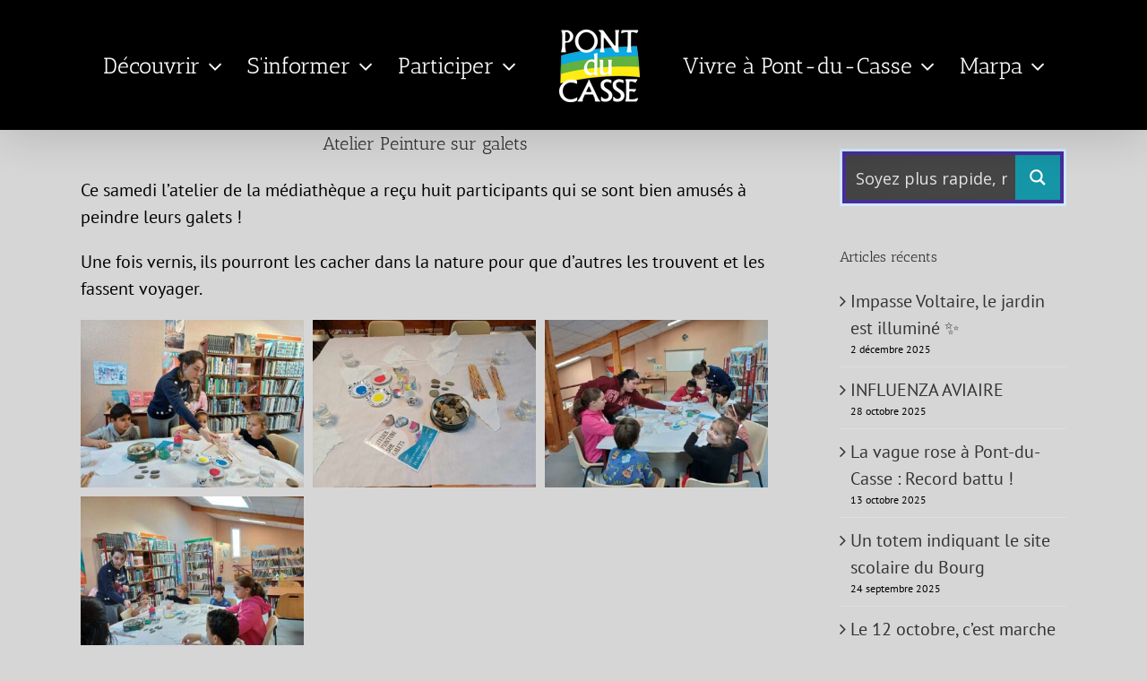

--- FILE ---
content_type: text/html; charset=UTF-8
request_url: https://www.ville-pontducasse.fr/atelier-peinture-sur-galets/
body_size: 23353
content:
<!DOCTYPE html>
<html class="avada-html-layout-wide avada-html-header-position-top" lang="fr-FR" prefix="og: //ogp.me/ns#" prefix="og: http://ogp.me/ns# fb: http://ogp.me/ns/fb#">
<head>
	<meta http-equiv="X-UA-Compatible" content="IE=edge" />
	<meta http-equiv="Content-Type" content="text/html; charset=utf-8"/>
	<meta name="viewport" content="width=device-width, initial-scale=1" />
	<meta name='robots' content='index, follow, max-image-preview:large, max-snippet:-1, max-video-preview:-1' />
	<style>img:is([sizes="auto" i], [sizes^="auto," i]) { contain-intrinsic-size: 3000px 1500px }</style>
	
	<!-- This site is optimized with the Yoast SEO plugin v26.3 - https://yoast.com/wordpress/plugins/seo/ -->
	<title>Atelier Peinture sur galets - Ville de Pont-du-Casse</title>
	<link rel="canonical" href="https://www.ville-pontducasse.fr/atelier-peinture-sur-galets/" />
	<meta property="og:locale" content="fr_FR" />
	<meta property="og:type" content="article" />
	<meta property="og:title" content="Atelier Peinture sur galets - Ville de Pont-du-Casse" />
	<meta property="og:url" content="https://www.ville-pontducasse.fr/atelier-peinture-sur-galets/" />
	<meta property="og:site_name" content="Ville de Pont-du-Casse" />
	<meta property="article:published_time" content="2023-12-19T14:05:11+00:00" />
	<meta property="article:modified_time" content="2023-12-20T07:37:02+00:00" />
	<meta property="og:image" content="https://www.ville-pontducasse.fr/wp-content/uploads/2023/12/407156535_1083199236153886_2087668510008694153_n.jpg" />
	<meta property="og:image:width" content="800" />
	<meta property="og:image:height" content="600" />
	<meta property="og:image:type" content="image/jpeg" />
	<meta name="author" content="Secrétariat mairie" />
	<meta name="twitter:card" content="summary_large_image" />
	<meta name="twitter:label1" content="Écrit par" />
	<meta name="twitter:data1" content="Secrétariat mairie" />
	<meta name="twitter:label2" content="Durée de lecture estimée" />
	<meta name="twitter:data2" content="1 minute" />
	<script type="application/ld+json" class="yoast-schema-graph">{"@context":"https://schema.org","@graph":[{"@type":"WebPage","@id":"https://www.ville-pontducasse.fr/atelier-peinture-sur-galets/","url":"https://www.ville-pontducasse.fr/atelier-peinture-sur-galets/","name":"Atelier Peinture sur galets - Ville de Pont-du-Casse","isPartOf":{"@id":"https://www.ville-pontducasse.fr/#website"},"primaryImageOfPage":{"@id":"https://www.ville-pontducasse.fr/atelier-peinture-sur-galets/#primaryimage"},"image":{"@id":"https://www.ville-pontducasse.fr/atelier-peinture-sur-galets/#primaryimage"},"thumbnailUrl":"https://www.ville-pontducasse.fr/wp-content/uploads/2023/12/407156535_1083199236153886_2087668510008694153_n.jpg","datePublished":"2023-12-19T14:05:11+00:00","dateModified":"2023-12-20T07:37:02+00:00","author":{"@id":"https://www.ville-pontducasse.fr/#/schema/person/4c4815a9bc20d3fa91fd97d911036b50"},"breadcrumb":{"@id":"https://www.ville-pontducasse.fr/atelier-peinture-sur-galets/#breadcrumb"},"inLanguage":"fr-FR","potentialAction":[{"@type":"ReadAction","target":["https://www.ville-pontducasse.fr/atelier-peinture-sur-galets/"]}]},{"@type":"ImageObject","inLanguage":"fr-FR","@id":"https://www.ville-pontducasse.fr/atelier-peinture-sur-galets/#primaryimage","url":"https://www.ville-pontducasse.fr/wp-content/uploads/2023/12/407156535_1083199236153886_2087668510008694153_n.jpg","contentUrl":"https://www.ville-pontducasse.fr/wp-content/uploads/2023/12/407156535_1083199236153886_2087668510008694153_n.jpg","width":800,"height":600},{"@type":"BreadcrumbList","@id":"https://www.ville-pontducasse.fr/atelier-peinture-sur-galets/#breadcrumb","itemListElement":[{"@type":"ListItem","position":1,"name":"Home","item":"https://www.ville-pontducasse.fr/"},{"@type":"ListItem","position":2,"name":"Atelier Peinture sur galets"}]},{"@type":"WebSite","@id":"https://www.ville-pontducasse.fr/#website","url":"https://www.ville-pontducasse.fr/","name":"Ville de Pont-du-Casse","description":"","potentialAction":[{"@type":"SearchAction","target":{"@type":"EntryPoint","urlTemplate":"https://www.ville-pontducasse.fr/?s={search_term_string}"},"query-input":{"@type":"PropertyValueSpecification","valueRequired":true,"valueName":"search_term_string"}}],"inLanguage":"fr-FR"},{"@type":"Person","@id":"https://www.ville-pontducasse.fr/#/schema/person/4c4815a9bc20d3fa91fd97d911036b50","name":"Secrétariat mairie","image":{"@type":"ImageObject","inLanguage":"fr-FR","@id":"https://www.ville-pontducasse.fr/#/schema/person/image/","url":"https://secure.gravatar.com/avatar/41531c4420e8bbae42f6966ac1c24587d7b18f272d090701fc339863d19dfd67?s=96&d=mm&r=g","contentUrl":"https://secure.gravatar.com/avatar/41531c4420e8bbae42f6966ac1c24587d7b18f272d090701fc339863d19dfd67?s=96&d=mm&r=g","caption":"Secrétariat mairie"},"url":"https://www.ville-pontducasse.fr/author/julie/"}]}</script>
	<!-- / Yoast SEO plugin. -->


<link rel="alternate" type="application/rss+xml" title="Ville de Pont-du-Casse &raquo; Flux" href="https://www.ville-pontducasse.fr/feed/" />
<link rel="alternate" type="application/rss+xml" title="Ville de Pont-du-Casse &raquo; Flux des commentaires" href="https://www.ville-pontducasse.fr/comments/feed/" />
		
		
		
				<link rel="alternate" type="application/rss+xml" title="Ville de Pont-du-Casse &raquo; Atelier Peinture sur galets Flux des commentaires" href="https://www.ville-pontducasse.fr/atelier-peinture-sur-galets/feed/" />
					<meta name="description" content="Atelier Peinture sur galets
Ce samedi l’atelier de la médiathèque a reçu huit participants qui se sont bien amusés à peindre leurs galets !

Une fois vernis, ils pourront les cacher dans la nature pour que d’autres les trouvent et les fassent voyager."/>
				
		<meta property="og:locale" content="fr_FR"/>
		<meta property="og:type" content="article"/>
		<meta property="og:site_name" content="Ville de Pont-du-Casse"/>
		<meta property="og:title" content="Atelier Peinture sur galets - Ville de Pont-du-Casse"/>
				<meta property="og:description" content="Atelier Peinture sur galets
Ce samedi l’atelier de la médiathèque a reçu huit participants qui se sont bien amusés à peindre leurs galets !

Une fois vernis, ils pourront les cacher dans la nature pour que d’autres les trouvent et les fassent voyager."/>
				<meta property="og:url" content="https://www.ville-pontducasse.fr/atelier-peinture-sur-galets/"/>
										<meta property="article:published_time" content="2023-12-19T14:05:11+01:00"/>
							<meta property="article:modified_time" content="2023-12-20T07:37:02+01:00"/>
								<meta name="author" content="Secrétariat mairie"/>
								<meta property="og:image" content="https://www.ville-pontducasse.fr/wp-content/uploads/2023/12/407156535_1083199236153886_2087668510008694153_n.jpg"/>
		<meta property="og:image:width" content="800"/>
		<meta property="og:image:height" content="600"/>
		<meta property="og:image:type" content="image/jpeg"/>
						<!-- This site uses the Google Analytics by MonsterInsights plugin v9.9.0 - Using Analytics tracking - https://www.monsterinsights.com/ -->
		<!-- Remarque : MonsterInsights n’est actuellement pas configuré sur ce site. Le propriétaire doit authentifier son compte Google Analytics dans les réglages de MonsterInsights.  -->
					<!-- No tracking code set -->
				<!-- / Google Analytics by MonsterInsights -->
		<script type="text/javascript">
/* <![CDATA[ */
window._wpemojiSettings = {"baseUrl":"https:\/\/s.w.org\/images\/core\/emoji\/16.0.1\/72x72\/","ext":".png","svgUrl":"https:\/\/s.w.org\/images\/core\/emoji\/16.0.1\/svg\/","svgExt":".svg","source":{"concatemoji":"https:\/\/www.ville-pontducasse.fr\/wp-includes\/js\/wp-emoji-release.min.js?ver=6.8.3"}};
/*! This file is auto-generated */
!function(s,n){var o,i,e;function c(e){try{var t={supportTests:e,timestamp:(new Date).valueOf()};sessionStorage.setItem(o,JSON.stringify(t))}catch(e){}}function p(e,t,n){e.clearRect(0,0,e.canvas.width,e.canvas.height),e.fillText(t,0,0);var t=new Uint32Array(e.getImageData(0,0,e.canvas.width,e.canvas.height).data),a=(e.clearRect(0,0,e.canvas.width,e.canvas.height),e.fillText(n,0,0),new Uint32Array(e.getImageData(0,0,e.canvas.width,e.canvas.height).data));return t.every(function(e,t){return e===a[t]})}function u(e,t){e.clearRect(0,0,e.canvas.width,e.canvas.height),e.fillText(t,0,0);for(var n=e.getImageData(16,16,1,1),a=0;a<n.data.length;a++)if(0!==n.data[a])return!1;return!0}function f(e,t,n,a){switch(t){case"flag":return n(e,"\ud83c\udff3\ufe0f\u200d\u26a7\ufe0f","\ud83c\udff3\ufe0f\u200b\u26a7\ufe0f")?!1:!n(e,"\ud83c\udde8\ud83c\uddf6","\ud83c\udde8\u200b\ud83c\uddf6")&&!n(e,"\ud83c\udff4\udb40\udc67\udb40\udc62\udb40\udc65\udb40\udc6e\udb40\udc67\udb40\udc7f","\ud83c\udff4\u200b\udb40\udc67\u200b\udb40\udc62\u200b\udb40\udc65\u200b\udb40\udc6e\u200b\udb40\udc67\u200b\udb40\udc7f");case"emoji":return!a(e,"\ud83e\udedf")}return!1}function g(e,t,n,a){var r="undefined"!=typeof WorkerGlobalScope&&self instanceof WorkerGlobalScope?new OffscreenCanvas(300,150):s.createElement("canvas"),o=r.getContext("2d",{willReadFrequently:!0}),i=(o.textBaseline="top",o.font="600 32px Arial",{});return e.forEach(function(e){i[e]=t(o,e,n,a)}),i}function t(e){var t=s.createElement("script");t.src=e,t.defer=!0,s.head.appendChild(t)}"undefined"!=typeof Promise&&(o="wpEmojiSettingsSupports",i=["flag","emoji"],n.supports={everything:!0,everythingExceptFlag:!0},e=new Promise(function(e){s.addEventListener("DOMContentLoaded",e,{once:!0})}),new Promise(function(t){var n=function(){try{var e=JSON.parse(sessionStorage.getItem(o));if("object"==typeof e&&"number"==typeof e.timestamp&&(new Date).valueOf()<e.timestamp+604800&&"object"==typeof e.supportTests)return e.supportTests}catch(e){}return null}();if(!n){if("undefined"!=typeof Worker&&"undefined"!=typeof OffscreenCanvas&&"undefined"!=typeof URL&&URL.createObjectURL&&"undefined"!=typeof Blob)try{var e="postMessage("+g.toString()+"("+[JSON.stringify(i),f.toString(),p.toString(),u.toString()].join(",")+"));",a=new Blob([e],{type:"text/javascript"}),r=new Worker(URL.createObjectURL(a),{name:"wpTestEmojiSupports"});return void(r.onmessage=function(e){c(n=e.data),r.terminate(),t(n)})}catch(e){}c(n=g(i,f,p,u))}t(n)}).then(function(e){for(var t in e)n.supports[t]=e[t],n.supports.everything=n.supports.everything&&n.supports[t],"flag"!==t&&(n.supports.everythingExceptFlag=n.supports.everythingExceptFlag&&n.supports[t]);n.supports.everythingExceptFlag=n.supports.everythingExceptFlag&&!n.supports.flag,n.DOMReady=!1,n.readyCallback=function(){n.DOMReady=!0}}).then(function(){return e}).then(function(){var e;n.supports.everything||(n.readyCallback(),(e=n.source||{}).concatemoji?t(e.concatemoji):e.wpemoji&&e.twemoji&&(t(e.twemoji),t(e.wpemoji)))}))}((window,document),window._wpemojiSettings);
/* ]]> */
</script>
<link rel='stylesheet' id='formidable-css' href='https://www.ville-pontducasse.fr/wp-content/plugins/formidable/css/formidableforms.css?ver=1117838' type='text/css' media='all' />
<style id='wp-emoji-styles-inline-css' type='text/css'>

	img.wp-smiley, img.emoji {
		display: inline !important;
		border: none !important;
		box-shadow: none !important;
		height: 1em !important;
		width: 1em !important;
		margin: 0 0.07em !important;
		vertical-align: -0.1em !important;
		background: none !important;
		padding: 0 !important;
	}
</style>
<link rel='stylesheet' id='events-manager-css' href='https://www.ville-pontducasse.fr/wp-content/plugins/events-manager/includes/css/events-manager.min.css?ver=7.2.2.1' type='text/css' media='all' />
<link rel='stylesheet' id='wpdreams-asp-basic-css' href='//www.ville-pontducasse.fr/wp-content/plugins/ajax-search-pro/css/style.basic.css?ver=THZ4aZ' type='text/css' media='all' />
<link rel='stylesheet' id='wpdreams-asp-chosen-css' href='//www.ville-pontducasse.fr/wp-content/plugins/ajax-search-pro/css/chosen/chosen.css?ver=THZ4aZ' type='text/css' media='all' />
<link rel='stylesheet' id='wpdreams-ajaxsearchpro-instances-css' href='//www.ville-pontducasse.fr/wp-content/uploads/asp_upload/style.instances.css?ver=THZ4aZ' type='text/css' media='all' />
<link rel='stylesheet' id='ms-main-css' href='https://www.ville-pontducasse.fr/wp-content/plugins/masterslider/public/assets/css/masterslider.main.css?ver=3.7.12' type='text/css' media='all' />
<link rel='stylesheet' id='ms-custom-css' href='https://www.ville-pontducasse.fr/wp-content/uploads/masterslider/custom.css?ver=15.1' type='text/css' media='all' />
<link rel='stylesheet' id='fusion-dynamic-css-css' href='https://www.ville-pontducasse.fr/wp-content/uploads/fusion-styles/9a45fafb8d7bf37284d10b1fc02a173c.min.css?ver=3.11.7' type='text/css' media='all' />
<script type="text/javascript" src="https://www.ville-pontducasse.fr/wp-includes/js/jquery/jquery.min.js?ver=3.7.1" id="jquery-core-js"></script>
<script type="text/javascript" src="https://www.ville-pontducasse.fr/wp-includes/js/jquery/jquery-migrate.min.js?ver=3.4.1" id="jquery-migrate-js"></script>
<script type="text/javascript" src="https://www.ville-pontducasse.fr/wp-includes/js/jquery/ui/core.min.js?ver=1.13.3" id="jquery-ui-core-js"></script>
<script type="text/javascript" src="https://www.ville-pontducasse.fr/wp-includes/js/jquery/ui/mouse.min.js?ver=1.13.3" id="jquery-ui-mouse-js"></script>
<script type="text/javascript" src="https://www.ville-pontducasse.fr/wp-includes/js/jquery/ui/sortable.min.js?ver=1.13.3" id="jquery-ui-sortable-js"></script>
<script type="text/javascript" src="https://www.ville-pontducasse.fr/wp-includes/js/jquery/ui/datepicker.min.js?ver=1.13.3" id="jquery-ui-datepicker-js"></script>
<script type="text/javascript" id="jquery-ui-datepicker-js-after">
/* <![CDATA[ */
jQuery(function(jQuery){jQuery.datepicker.setDefaults({"closeText":"Fermer","currentText":"Aujourd\u2019hui","monthNames":["janvier","f\u00e9vrier","mars","avril","mai","juin","juillet","ao\u00fbt","septembre","octobre","novembre","d\u00e9cembre"],"monthNamesShort":["Jan","F\u00e9v","Mar","Avr","Mai","Juin","Juil","Ao\u00fbt","Sep","Oct","Nov","D\u00e9c"],"nextText":"Suivant","prevText":"Pr\u00e9c\u00e9dent","dayNames":["dimanche","lundi","mardi","mercredi","jeudi","vendredi","samedi"],"dayNamesShort":["dim","lun","mar","mer","jeu","ven","sam"],"dayNamesMin":["D","L","M","M","J","V","S"],"dateFormat":"d MM yy","firstDay":1,"isRTL":false});});
/* ]]> */
</script>
<script type="text/javascript" src="https://www.ville-pontducasse.fr/wp-includes/js/jquery/ui/resizable.min.js?ver=1.13.3" id="jquery-ui-resizable-js"></script>
<script type="text/javascript" src="https://www.ville-pontducasse.fr/wp-includes/js/jquery/ui/draggable.min.js?ver=1.13.3" id="jquery-ui-draggable-js"></script>
<script type="text/javascript" src="https://www.ville-pontducasse.fr/wp-includes/js/jquery/ui/controlgroup.min.js?ver=1.13.3" id="jquery-ui-controlgroup-js"></script>
<script type="text/javascript" src="https://www.ville-pontducasse.fr/wp-includes/js/jquery/ui/checkboxradio.min.js?ver=1.13.3" id="jquery-ui-checkboxradio-js"></script>
<script type="text/javascript" src="https://www.ville-pontducasse.fr/wp-includes/js/jquery/ui/button.min.js?ver=1.13.3" id="jquery-ui-button-js"></script>
<script type="text/javascript" src="https://www.ville-pontducasse.fr/wp-includes/js/jquery/ui/dialog.min.js?ver=1.13.3" id="jquery-ui-dialog-js"></script>
<script type="text/javascript" id="events-manager-js-extra">
/* <![CDATA[ */
var EM = {"ajaxurl":"https:\/\/www.ville-pontducasse.fr\/wp-admin\/admin-ajax.php","locationajaxurl":"https:\/\/www.ville-pontducasse.fr\/wp-admin\/admin-ajax.php?action=locations_search","firstDay":"1","locale":"fr","dateFormat":"yy-mm-dd","ui_css":"https:\/\/www.ville-pontducasse.fr\/wp-content\/plugins\/events-manager\/includes\/css\/jquery-ui\/build.min.css","show24hours":"1","is_ssl":"1","autocomplete_limit":"10","calendar":{"breakpoints":{"small":560,"medium":908,"large":false}},"phone":"","datepicker":{"format":"Y-m-d","locale":"fr"},"search":{"breakpoints":{"small":650,"medium":850,"full":false}},"url":"https:\/\/www.ville-pontducasse.fr\/wp-content\/plugins\/events-manager","assets":{"input.em-uploader":{"js":{"em-uploader":{"url":"https:\/\/www.ville-pontducasse.fr\/wp-content\/plugins\/events-manager\/includes\/js\/em-uploader.js?v=7.2.2.1","event":"em_uploader_ready"}}},".em-event-editor":{"js":{"event-editor":{"url":"https:\/\/www.ville-pontducasse.fr\/wp-content\/plugins\/events-manager\/includes\/js\/events-manager-event-editor.js?v=7.2.2.1","event":"em_event_editor_ready"}},"css":{"event-editor":"https:\/\/www.ville-pontducasse.fr\/wp-content\/plugins\/events-manager\/includes\/css\/events-manager-event-editor.min.css?v=7.2.2.1"}},".em-recurrence-sets, .em-timezone":{"js":{"luxon":{"url":"luxon\/luxon.js?v=7.2.2.1","event":"em_luxon_ready"}}},".em-booking-form, #em-booking-form, .em-booking-recurring, .em-event-booking-form":{"js":{"em-bookings":{"url":"https:\/\/www.ville-pontducasse.fr\/wp-content\/plugins\/events-manager\/includes\/js\/bookingsform.js?v=7.2.2.1","event":"em_booking_form_js_loaded"}}},"#em-opt-archetypes":{"js":{"archetypes":"https:\/\/www.ville-pontducasse.fr\/wp-content\/plugins\/events-manager\/includes\/js\/admin-archetype-editor.js?v=7.2.2.1","archetypes_ms":"https:\/\/www.ville-pontducasse.fr\/wp-content\/plugins\/events-manager\/includes\/js\/admin-archetypes.js?v=7.2.2.1","qs":"qs\/qs.js?v=7.2.2.1"}}},"cached":"","bookingInProgress":"Veuillez patienter pendant que la r\u00e9servation est soumise.","tickets_save":"Enregistrer le billet","bookingajaxurl":"https:\/\/www.ville-pontducasse.fr\/wp-admin\/admin-ajax.php","bookings_export_save":"Exporter les r\u00e9servations","bookings_settings_save":"Enregistrer","booking_delete":"Confirmez-vous vouloir le supprimer\u00a0?","booking_offset":"30","bookings":{"submit_button":{"text":{"default":"Soumettre une r\u00e9servation","free":"Soumettre une r\u00e9servation","payment":"Soumettre une r\u00e9servation - %s","processing":"En cours de traitement\u2026"}},"update_listener":""},"bb_full":"Complet","bb_book":"R\u00e9servez maintenant","bb_booking":"R\u00e9servation en cours\u2026","bb_booked":"R\u00e9servation soumis","bb_error":"R\u00e9servation erreur. R\u00e9essayer\u00a0?","bb_cancel":"Annuler","bb_canceling":"Annulation en cours\u2026","bb_cancelled":"Annul\u00e9e","bb_cancel_error":"Annulation erreur. R\u00e9essayer\u00a0?","txt_search":"Recherche","txt_searching":"Recherche en cours\u2026","txt_loading":"Chargement en cours\u2026"};
/* ]]> */
</script>
<script type="text/javascript" src="https://www.ville-pontducasse.fr/wp-content/plugins/events-manager/includes/js/events-manager.js?ver=7.2.2.1" id="events-manager-js"></script>
<script type="text/javascript" src="https://www.ville-pontducasse.fr/wp-content/plugins/events-manager/includes/external/flatpickr/l10n/fr.js?ver=7.2.2.1" id="em-flatpickr-localization-js"></script>
<link rel="https://api.w.org/" href="https://www.ville-pontducasse.fr/wp-json/" /><link rel="alternate" title="JSON" type="application/json" href="https://www.ville-pontducasse.fr/wp-json/wp/v2/posts/72727" /><link rel="EditURI" type="application/rsd+xml" title="RSD" href="https://www.ville-pontducasse.fr/xmlrpc.php?rsd" />
<meta name="generator" content="WordPress 6.8.3" />
<link rel='shortlink' href='https://www.ville-pontducasse.fr/?p=72727' />
<link rel="alternate" title="oEmbed (JSON)" type="application/json+oembed" href="https://www.ville-pontducasse.fr/wp-json/oembed/1.0/embed?url=https%3A%2F%2Fwww.ville-pontducasse.fr%2Fatelier-peinture-sur-galets%2F" />
<link rel="alternate" title="oEmbed (XML)" type="text/xml+oembed" href="https://www.ville-pontducasse.fr/wp-json/oembed/1.0/embed?url=https%3A%2F%2Fwww.ville-pontducasse.fr%2Fatelier-peinture-sur-galets%2F&#038;format=xml" />
<script>var ms_grabbing_curosr='https://www.ville-pontducasse.fr/wp-content/plugins/masterslider/public/assets/css/common/grabbing.cur',ms_grab_curosr='https://www.ville-pontducasse.fr/wp-content/plugins/masterslider/public/assets/css/common/grab.cur';</script>
<meta name="generator" content="MasterSlider 3.7.12 - Responsive Touch Image Slider" />
<style type="text/css" id="css-fb-visibility">@media screen and (max-width: 640px){.fusion-no-small-visibility{display:none !important;}body .sm-text-align-center{text-align:center !important;}body .sm-text-align-left{text-align:left !important;}body .sm-text-align-right{text-align:right !important;}body .sm-flex-align-center{justify-content:center !important;}body .sm-flex-align-flex-start{justify-content:flex-start !important;}body .sm-flex-align-flex-end{justify-content:flex-end !important;}body .sm-mx-auto{margin-left:auto !important;margin-right:auto !important;}body .sm-ml-auto{margin-left:auto !important;}body .sm-mr-auto{margin-right:auto !important;}body .fusion-absolute-position-small{position:absolute;top:auto;width:100%;}.awb-sticky.awb-sticky-small{ position: sticky; top: var(--awb-sticky-offset,0); }}@media screen and (min-width: 641px) and (max-width: 1024px){.fusion-no-medium-visibility{display:none !important;}body .md-text-align-center{text-align:center !important;}body .md-text-align-left{text-align:left !important;}body .md-text-align-right{text-align:right !important;}body .md-flex-align-center{justify-content:center !important;}body .md-flex-align-flex-start{justify-content:flex-start !important;}body .md-flex-align-flex-end{justify-content:flex-end !important;}body .md-mx-auto{margin-left:auto !important;margin-right:auto !important;}body .md-ml-auto{margin-left:auto !important;}body .md-mr-auto{margin-right:auto !important;}body .fusion-absolute-position-medium{position:absolute;top:auto;width:100%;}.awb-sticky.awb-sticky-medium{ position: sticky; top: var(--awb-sticky-offset,0); }}@media screen and (min-width: 1025px){.fusion-no-large-visibility{display:none !important;}body .lg-text-align-center{text-align:center !important;}body .lg-text-align-left{text-align:left !important;}body .lg-text-align-right{text-align:right !important;}body .lg-flex-align-center{justify-content:center !important;}body .lg-flex-align-flex-start{justify-content:flex-start !important;}body .lg-flex-align-flex-end{justify-content:flex-end !important;}body .lg-mx-auto{margin-left:auto !important;margin-right:auto !important;}body .lg-ml-auto{margin-left:auto !important;}body .lg-mr-auto{margin-right:auto !important;}body .fusion-absolute-position-large{position:absolute;top:auto;width:100%;}.awb-sticky.awb-sticky-large{ position: sticky; top: var(--awb-sticky-offset,0); }}</style>                <link href='//fonts.googleapis.com/css?family=Open+Sans:300|Open+Sans:400|Open+Sans:700' rel='stylesheet' type='text/css'>
                                <link href='//fonts.googleapis.com/css?family=Lato:300|Lato:400|Lato:700' rel='stylesheet' type='text/css'>
                            <style type="text/css">
                <!--
                @font-face {
                    font-family: 'asppsicons2';
                    src: url('https://www.ville-pontducasse.fr/wp-content/plugins/ajax-search-pro/css/fonts/icons/icons2.eot');
                    src: url('https://www.ville-pontducasse.fr/wp-content/plugins/ajax-search-pro/css/fonts/icons/icons2.eot?#iefix') format('embedded-opentype'),
                    url('https://www.ville-pontducasse.fr/wp-content/plugins/ajax-search-pro/css/fonts/icons/icons2.woff2') format('woff2'),
                    url('https://www.ville-pontducasse.fr/wp-content/plugins/ajax-search-pro/css/fonts/icons/icons2.woff') format('woff'),
                    url('https://www.ville-pontducasse.fr/wp-content/plugins/ajax-search-pro/css/fonts/icons/icons2.ttf') format('truetype'),
                    url('https://www.ville-pontducasse.fr/wp-content/plugins/ajax-search-pro/css/fonts/icons/icons2.svg#icons') format('svg');
                    font-weight: normal;
                    font-style: normal;
                }
                .asp_m{height: 0;}                -->
            </style>
                        <script type="text/javascript">
                if ( typeof _ASP !== "undefined" && _ASP !== null && typeof _ASP.initialize !== "undefined" )
                    _ASP.initialize();
            </script>
            <link rel="icon" href="https://www.ville-pontducasse.fr/wp-content/uploads/2019/05/cropped-LOGO-PDC-page-001-1-32x32.jpg" sizes="32x32" />
<link rel="icon" href="https://www.ville-pontducasse.fr/wp-content/uploads/2019/05/cropped-LOGO-PDC-page-001-1-192x192.jpg" sizes="192x192" />
<link rel="apple-touch-icon" href="https://www.ville-pontducasse.fr/wp-content/uploads/2019/05/cropped-LOGO-PDC-page-001-1-180x180.jpg" />
<meta name="msapplication-TileImage" content="https://www.ville-pontducasse.fr/wp-content/uploads/2019/05/cropped-LOGO-PDC-page-001-1-270x270.jpg" />
		<script type="text/javascript">
			var doc = document.documentElement;
			doc.setAttribute( 'data-useragent', navigator.userAgent );
		</script>
		<!-- Global site tag (gtag.js) - Google Analytics -->
<script async src="https://www.googletagmanager.com/gtag/js?id=UA-55370514-1"></script>
<script>
  window.dataLayer = window.dataLayer || [];
  function gtag(){dataLayer.push(arguments);}
  gtag('js', new Date());

  gtag('config', 'UA-156986065-1');
</script>
	<script>
    <meta name="google-site-verification" content="eE4clKkShk6g7AFl1tlbNMMebJRAQHI0t1ue6xo1_PQ" />
</script></head>

<body data-rsssl=1 class="wp-singular post-template-default single single-post postid-72727 single-format-standard wp-theme-Avada _masterslider _msp_version_3.7.12 has-sidebar fusion-image-hovers fusion-pagination-sizing fusion-button_type-flat fusion-button_span-no fusion-button_gradient-linear avada-image-rollover-circle-yes avada-image-rollover-yes avada-image-rollover-direction-left fusion-body ltr fusion-sticky-header no-mobile-sticky-header no-mobile-slidingbar no-mobile-totop fusion-disable-outline fusion-sub-menu-fade mobile-logo-pos-left layout-wide-mode avada-has-boxed-modal-shadow-none layout-scroll-offset-full avada-has-zero-margin-offset-top fusion-top-header menu-text-align-center mobile-menu-design-classic fusion-show-pagination-text fusion-header-layout-v7 avada-responsive avada-footer-fx-none avada-menu-highlight-style-bar fusion-search-form-classic fusion-main-menu-search-dropdown fusion-avatar-square avada-sticky-shrinkage avada-dropdown-styles avada-blog-layout-large avada-blog-archive-layout-large avada-header-shadow-yes avada-menu-icon-position-left avada-has-megamenu-shadow avada-has-mainmenu-dropdown-divider avada-has-header-100-width avada-has-breadcrumb-mobile-hidden avada-has-titlebar-hide avada-social-full-transparent avada-has-pagination-padding avada-flyout-menu-direction-fade avada-ec-views-v1" data-awb-post-id="72727">
		<a class="skip-link screen-reader-text" href="#content">Passer au contenu</a>

	<div id="boxed-wrapper">
		
		<div id="wrapper" class="fusion-wrapper">
			<div id="home" style="position:relative;top:-1px;"></div>
							
					
			<header class="fusion-header-wrapper fusion-header-shadow">
				<div class="fusion-header-v7 fusion-logo-alignment fusion-logo-left fusion-sticky-menu-1 fusion-sticky-logo-1 fusion-mobile-logo-1  fusion-mobile-menu-design-classic">
					<div class="fusion-header-sticky-height"></div>
<div class="fusion-header" >
	<div class="fusion-row fusion-middle-logo-menu">
				<nav class="fusion-main-menu" aria-label="Menu principal"><ul id="menu-pdc2" class="fusion-menu fusion-middle-logo-ul"><li  id="menu-item-54026"  class="menu-item menu-item-type-custom menu-item-object-custom menu-item-has-children menu-item-54026 fusion-megamenu-menu "  data-item-id="54026"><a  href="http://#%20Decouvrir" class="fusion-top-level-link fusion-bar-highlight"><span class="menu-text">Découvrir</span> <span class="fusion-caret"><i class="fusion-dropdown-indicator" aria-hidden="true"></i></span></a><div class="fusion-megamenu-wrapper fusion-columns-1 columns-per-row-1 columns-2 col-span-4"><div class="row"><div class="fusion-megamenu-holder" style="width:800px;" data-width="800px"><ul class="fusion-megamenu"><li  id="menu-item-54030"  class="menu-item menu-item-type-custom menu-item-object-custom menu-item-has-children menu-item-54030 fusion-megamenu-submenu menu-item-has-link fusion-megamenu-columns-1 col-lg-12 col-md-12 col-sm-12"  style="width:100%;"><div class='fusion-megamenu-title'><a class="awb-justify-title" href="#ville">Ville</a></div><ul class="sub-menu"><li  id="menu-item-54996"  class="menu-item menu-item-type-post_type menu-item-object-page menu-item-54996" ><a  href="https://www.ville-pontducasse.fr/une-ville-sportive-et-culturelle/" class="fusion-bar-highlight"><span><span class="fusion-megamenu-bullet"></span>Une ville sportive et culturelle</span></a></li><li  id="menu-item-54997"  class="menu-item menu-item-type-post_type menu-item-object-page menu-item-54997" ><a  href="https://www.ville-pontducasse.fr/une-ville-verte/" class="fusion-bar-highlight"><span><span class="fusion-megamenu-bullet"></span>Une ville verte</span></a></li><li  id="menu-item-54995"  class="menu-item menu-item-type-post_type menu-item-object-page menu-item-54995" ><a  href="https://www.ville-pontducasse.fr/une-ville-dynamique/" class="fusion-bar-highlight"><span><span class="fusion-megamenu-bullet"></span>Une ville dynamique</span></a></li></ul></li></ul><ul class="fusion-megamenu fusion-megamenu-row-2 fusion-megamenu-row-columns-1 "><li  id="menu-item-54031"  class="menu-item menu-item-type-custom menu-item-object-custom menu-item-has-children menu-item-54031 fusion-megamenu-submenu menu-item-has-link fusion-megamenu-columns-1 col-lg-12 col-md-12 col-sm-12"  style="width:100%;"><div class='fusion-megamenu-title'><a class="awb-justify-title" href="#mairie">Mairie</a></div><ul class="sub-menu"><li  id="menu-item-54998"  class="menu-item menu-item-type-post_type menu-item-object-page menu-item-54998" ><a  href="https://www.ville-pontducasse.fr/horaires-et-coordonnees/" class="fusion-bar-highlight"><span><span class="fusion-megamenu-bullet"></span>Horaires et coordonnées</span></a></li><li  id="menu-item-55000"  class="menu-item menu-item-type-post_type menu-item-object-page menu-item-55000" ><a  href="https://www.ville-pontducasse.fr/les-infrastructures-municipales/" class="fusion-bar-highlight"><span><span class="fusion-megamenu-bullet"></span>Les infrastructures municipales</span></a></li><li  id="menu-item-56162"  class="menu-item menu-item-type-post_type menu-item-object-page menu-item-56162" ><a  href="https://www.ville-pontducasse.fr/vos-elus/" class="fusion-bar-highlight"><span><span class="fusion-megamenu-bullet"></span>Vos élus</span></a></li><li  id="menu-item-54999"  class="menu-item menu-item-type-post_type menu-item-object-page menu-item-54999" ><a  href="https://www.ville-pontducasse.fr/le-conseil-municipal/" class="fusion-bar-highlight"><span><span class="fusion-megamenu-bullet"></span>Le conseil municipal</span></a></li><li  id="menu-item-75146"  class="menu-item menu-item-type-post_type menu-item-object-page menu-item-75146" ><a  href="https://www.ville-pontducasse.fr/enquetes-publiques/" class="fusion-bar-highlight"><span><span class="fusion-megamenu-bullet"></span>Enquêtes publiques</span></a></li><li  id="menu-item-62165"  class="menu-item menu-item-type-post_type menu-item-object-page menu-item-62165" ><a  href="https://www.ville-pontducasse.fr/marches-publics/" class="fusion-bar-highlight"><span><span class="fusion-megamenu-bullet"></span>Marchés publics</span></a></li></ul></li></ul></div><div style="clear:both;"></div></div></div></li><li  id="menu-item-54027"  class="menu-item menu-item-type-custom menu-item-object-custom menu-item-has-children menu-item-54027 fusion-megamenu-menu "  data-item-id="54027"><a  href="http://#informer" class="fusion-top-level-link fusion-bar-highlight"><span class="menu-text">S&rsquo;informer</span> <span class="fusion-caret"><i class="fusion-dropdown-indicator" aria-hidden="true"></i></span></a><div class="fusion-megamenu-wrapper fusion-columns-1 columns-per-row-1 columns-5 col-span-10"><div class="row"><div class="fusion-megamenu-holder" style="width:666.664px;" data-width="666.664px"><ul class="fusion-megamenu"></ul><ul class="fusion-megamenu fusion-megamenu-row-2 fusion-megamenu-row-columns-5 "><li  id="menu-item-55001"  class="menu-item menu-item-type-post_type menu-item-object-page menu-item-55001 fusion-megamenu-submenu menu-item-has-link fusion-megamenu-columns-5 col-lg-2 col-md-2 col-sm-2"  style="width:20%;"><div class='fusion-megamenu-title'><a class="awb-justify-title" href="https://www.ville-pontducasse.fr/actualites/">Actualités</a></div></li><li  id="menu-item-66550"  class="menu-item menu-item-type-post_type menu-item-object-page menu-item-66550 fusion-megamenu-submenu menu-item-has-link fusion-megamenu-columns-5 col-lg-2 col-md-2 col-sm-2"  style="width:20%;"><div class='fusion-megamenu-title'><a class="awb-justify-title" href="https://www.ville-pontducasse.fr/infos-pratiques/">Infos pratiques</a></div></li><li  id="menu-item-54056"  class="menu-item menu-item-type-custom menu-item-object-custom menu-item-54056 fusion-megamenu-submenu menu-item-has-link fusion-megamenu-columns-5 col-lg-2 col-md-2 col-sm-2"  style="width:20%;"><div class='fusion-megamenu-title'><a class="awb-justify-title" href="https://www.ville-pontducasse.fr/evenements/">Agenda</a></div></li><li  id="menu-item-55002"  class="menu-item menu-item-type-post_type menu-item-object-page menu-item-55002 fusion-megamenu-submenu menu-item-has-link fusion-megamenu-columns-5 col-lg-2 col-md-2 col-sm-2"  style="width:20%;"><div class='fusion-megamenu-title'><a class="awb-justify-title" href="https://www.ville-pontducasse.fr/les-numeros-utiles/">Les numéros utiles</a></div></li><li  id="menu-item-55003"  class="menu-item menu-item-type-post_type menu-item-object-page menu-item-55003 fusion-megamenu-submenu menu-item-has-link fusion-megamenu-columns-5 col-lg-2 col-md-2 col-sm-2"  style="width:20%;"><div class='fusion-megamenu-title'><a class="awb-justify-title" href="https://www.ville-pontducasse.fr/les-publications/">Les publications</a></div></li></ul></div><div style="clear:both;"></div></div></div></li><li  id="menu-item-54028"  class="menu-item menu-item-type-custom menu-item-object-custom menu-item-has-children menu-item-54028 fusion-megamenu-menu "  data-item-id="54028"><a  href="#participer" class="fusion-top-level-link fusion-bar-highlight"><span class="menu-text">Participer</span> <span class="fusion-caret"><i class="fusion-dropdown-indicator" aria-hidden="true"></i></span></a><div class="fusion-megamenu-wrapper fusion-columns-3 columns-per-row-3 columns-3 col-span-12 fusion-megamenu-fullwidth"><div class="row"><div class="fusion-megamenu-holder" style="width:800px;" data-width="800px"><ul class="fusion-megamenu"><li  id="menu-item-55008"  class="menu-item menu-item-type-post_type menu-item-object-page menu-item-55008 fusion-megamenu-submenu menu-item-has-link fusion-megamenu-columns-3 col-lg-4 col-md-4 col-sm-4" ><div class='fusion-megamenu-title'><a class="awb-justify-title" href="https://www.ville-pontducasse.fr/jecris-a-la-mairie/">J’écris à la Mairie</a></div></li><li  id="menu-item-55252"  class="menu-item menu-item-type-post_type menu-item-object-page menu-item-55252 fusion-megamenu-submenu menu-item-has-link fusion-megamenu-columns-3 col-lg-4 col-md-4 col-sm-4" ><div class='fusion-megamenu-title'><a class="awb-justify-title" href="https://www.ville-pontducasse.fr/cadre-de-vie/">Cadre de vie</a></div></li><li  id="menu-item-55004"  class="menu-item menu-item-type-post_type menu-item-object-page menu-item-55004 fusion-megamenu-submenu menu-item-has-link fusion-megamenu-columns-3 col-lg-4 col-md-4 col-sm-4" ><div class='fusion-megamenu-title'><a class="awb-justify-title" href="https://www.ville-pontducasse.fr/jorganise-un-evenement/">J’organise un événement</a></div></li></ul></div><div style="clear:both;"></div></div></div></li>	<li class="fusion-middle-logo-menu-logo fusion-logo" data-margin-top="31px" data-margin-bottom="31px" data-margin-left="20px" data-margin-right="20px">
			<a class="fusion-logo-link"  href="https://www.ville-pontducasse.fr/" >

						<!-- standard logo -->
			<img src="https://www.ville-pontducasse.fr/wp-content/uploads/2018/02/logopdc2018_90x81-e1520238482143.png" srcset="https://www.ville-pontducasse.fr/wp-content/uploads/2018/02/logopdc2018_90x81-e1520238482143.png 1x" width="90" height="81" alt="Ville de Pont-du-Casse Logo" data-retina_logo_url="" class="fusion-standard-logo" />

											<!-- mobile logo -->
				<img src="https://www.ville-pontducasse.fr/wp-content/uploads/2018/02/logopdc2018_90x81-e1520238482143.png" srcset="https://www.ville-pontducasse.fr/wp-content/uploads/2018/02/logopdc2018_90x81-e1520238482143.png 1x" width="90" height="81" alt="Ville de Pont-du-Casse Logo" data-retina_logo_url="" class="fusion-mobile-logo" />
			
											<!-- sticky header logo -->
				<img src="https://www.ville-pontducasse.fr/wp-content/uploads/2018/02/logopdc2018_90x81-e1520238482143.png" srcset="https://www.ville-pontducasse.fr/wp-content/uploads/2018/02/logopdc2018_90x81-e1520238482143.png 1x" width="90" height="81" alt="Ville de Pont-du-Casse Logo" data-retina_logo_url="" class="fusion-sticky-logo" />
					</a>
		</li><li  id="menu-item-54029"  class="menu-item menu-item-type-custom menu-item-object-custom menu-item-has-children menu-item-54029 fusion-megamenu-menu "  data-item-id="54029"><a  href="#vivre" class="fusion-top-level-link fusion-bar-highlight"><span class="menu-text">Vivre à Pont-du-Casse</span> <span class="fusion-caret"><i class="fusion-dropdown-indicator" aria-hidden="true"></i></span></a><div class="fusion-megamenu-wrapper fusion-columns-3 columns-per-row-3 columns-9 col-span-12 fusion-megamenu-fullwidth"><div class="row"><div class="fusion-megamenu-holder" style="width:800px;" data-width="800px"><ul class="fusion-megamenu fusion-megamenu-border"><li  id="menu-item-55012"  class="menu-item menu-item-type-post_type menu-item-object-page menu-item-55012 fusion-megamenu-submenu menu-item-has-link fusion-megamenu-columns-3 col-lg-4 col-md-4 col-sm-4" ><div class='fusion-megamenu-title'><a class="awb-justify-title" href="https://www.ville-pontducasse.fr/la-vie-scolaire/">La vie scolaire, périscolaire et extrascolaire</a></div></li><li  id="menu-item-55010"  class="menu-item menu-item-type-post_type menu-item-object-page menu-item-55010 fusion-megamenu-submenu menu-item-has-link fusion-megamenu-columns-3 col-lg-4 col-md-4 col-sm-4" ><div class='fusion-megamenu-title'><a class="awb-justify-title" href="https://www.ville-pontducasse.fr/effectuer-une-demarche/">Effectuer une démarche</a></div></li><li  id="menu-item-55151"  class="menu-item menu-item-type-post_type menu-item-object-page menu-item-55151 fusion-megamenu-submenu menu-item-has-link fusion-megamenu-columns-3 col-lg-4 col-md-4 col-sm-4" ><div class='fusion-megamenu-title'><a class="awb-justify-title" href="https://www.ville-pontducasse.fr/se-deplacer/">Se déplacer</a></div></li></ul><ul class="fusion-megamenu fusion-megamenu-row-2 fusion-megamenu-row-columns-3 fusion-megamenu-border"><li  id="menu-item-55011"  class="menu-item menu-item-type-post_type menu-item-object-page menu-item-55011 fusion-megamenu-submenu menu-item-has-link fusion-megamenu-columns-3 col-lg-4 col-md-4 col-sm-4" ><div class='fusion-megamenu-title'><a class="awb-justify-title" href="https://www.ville-pontducasse.fr/sortir/">Sortir</a></div></li><li  id="menu-item-55013"  class="menu-item menu-item-type-post_type menu-item-object-page menu-item-55013 fusion-megamenu-submenu menu-item-has-link fusion-megamenu-columns-3 col-lg-4 col-md-4 col-sm-4" ><div class='fusion-megamenu-title'><a class="awb-justify-title" href="https://www.ville-pontducasse.fr/pratiquer-une-activite/">Pratiquer une activité</a></div></li><li  id="menu-item-55316"  class="menu-item menu-item-type-post_type menu-item-object-page menu-item-55316 fusion-megamenu-submenu menu-item-has-link fusion-megamenu-columns-3 col-lg-4 col-md-4 col-sm-4" ><div class='fusion-megamenu-title'><a class="awb-justify-title" href="https://www.ville-pontducasse.fr/trier-et-jeter-ses-dechets/">Trier et jeter ses déchets</a></div></li></ul><ul class="fusion-megamenu fusion-megamenu-row-3 fusion-megamenu-row-columns-3"><li  id="menu-item-55337"  class="menu-item menu-item-type-post_type menu-item-object-page menu-item-55337 fusion-megamenu-submenu menu-item-has-link fusion-megamenu-columns-3 col-lg-4 col-md-4 col-sm-4" ><div class='fusion-megamenu-title'><a class="awb-justify-title" href="https://www.ville-pontducasse.fr/tranquillite-publique/">Tranquillité publique</a></div></li><li  id="menu-item-74480"  class="menu-item menu-item-type-post_type menu-item-object-page menu-item-74480 fusion-megamenu-submenu menu-item-has-link fusion-megamenu-columns-3 col-lg-4 col-md-4 col-sm-4" ><div class='fusion-megamenu-title'><a class="awb-justify-title" href="https://www.ville-pontducasse.fr/reglementation/">Règlementation</a></div></li><li  id="menu-item-55367"  class="menu-item menu-item-type-post_type menu-item-object-page menu-item-55367 fusion-megamenu-submenu menu-item-has-link fusion-megamenu-columns-3 col-lg-4 col-md-4 col-sm-4" ><div class='fusion-megamenu-title'><a class="awb-justify-title" href="https://www.ville-pontducasse.fr/social-et-medical/">Social et médical</a></div></li></ul></div><div style="clear:both;"></div></div></div></li><li  id="menu-item-74718"  class="menu-item menu-item-type-custom menu-item-object-custom menu-item-has-children menu-item-74718 fusion-dropdown-menu"  data-item-id="74718"><a  href="#marpa" class="fusion-top-level-link fusion-bar-highlight"><span class="menu-text">Marpa</span> <span class="fusion-caret"><i class="fusion-dropdown-indicator" aria-hidden="true"></i></span></a><ul class="sub-menu"><li  id="menu-item-74789"  class="menu-item menu-item-type-post_type menu-item-object-page menu-item-74789 fusion-dropdown-submenu" ><a  href="https://www.ville-pontducasse.fr/74785-2/" class="fusion-bar-highlight"><span>La Marpa « Les Muriers »</span></a></li><li  id="menu-item-74868"  class="menu-item menu-item-type-post_type menu-item-object-page menu-item-74868 fusion-dropdown-submenu" ><a  href="https://www.ville-pontducasse.fr/actualites-marpa/" class="fusion-bar-highlight"><span>Actualités Marpa</span></a></li></ul></li></ul></nav><nav class="fusion-main-menu fusion-sticky-menu" aria-label="Menu principal Sticky"><ul id="menu-pdc2-1" class="fusion-menu fusion-middle-logo-ul"><li   class="menu-item menu-item-type-custom menu-item-object-custom menu-item-has-children menu-item-54026 fusion-megamenu-menu "  data-item-id="54026"><a  href="http://#%20Decouvrir" class="fusion-top-level-link fusion-bar-highlight"><span class="menu-text">Découvrir</span> <span class="fusion-caret"><i class="fusion-dropdown-indicator" aria-hidden="true"></i></span></a><div class="fusion-megamenu-wrapper fusion-columns-1 columns-per-row-1 columns-2 col-span-4"><div class="row"><div class="fusion-megamenu-holder" style="width:800px;" data-width="800px"><ul class="fusion-megamenu"><li   class="menu-item menu-item-type-custom menu-item-object-custom menu-item-has-children menu-item-54030 fusion-megamenu-submenu menu-item-has-link fusion-megamenu-columns-1 col-lg-12 col-md-12 col-sm-12"  style="width:100%;"><div class='fusion-megamenu-title'><a class="awb-justify-title" href="#ville">Ville</a></div><ul class="sub-menu"><li   class="menu-item menu-item-type-post_type menu-item-object-page menu-item-54996" ><a  href="https://www.ville-pontducasse.fr/une-ville-sportive-et-culturelle/" class="fusion-bar-highlight"><span><span class="fusion-megamenu-bullet"></span>Une ville sportive et culturelle</span></a></li><li   class="menu-item menu-item-type-post_type menu-item-object-page menu-item-54997" ><a  href="https://www.ville-pontducasse.fr/une-ville-verte/" class="fusion-bar-highlight"><span><span class="fusion-megamenu-bullet"></span>Une ville verte</span></a></li><li   class="menu-item menu-item-type-post_type menu-item-object-page menu-item-54995" ><a  href="https://www.ville-pontducasse.fr/une-ville-dynamique/" class="fusion-bar-highlight"><span><span class="fusion-megamenu-bullet"></span>Une ville dynamique</span></a></li></ul></li></ul><ul class="fusion-megamenu fusion-megamenu-row-2 fusion-megamenu-row-columns-1 "><li   class="menu-item menu-item-type-custom menu-item-object-custom menu-item-has-children menu-item-54031 fusion-megamenu-submenu menu-item-has-link fusion-megamenu-columns-1 col-lg-12 col-md-12 col-sm-12"  style="width:100%;"><div class='fusion-megamenu-title'><a class="awb-justify-title" href="#mairie">Mairie</a></div><ul class="sub-menu"><li   class="menu-item menu-item-type-post_type menu-item-object-page menu-item-54998" ><a  href="https://www.ville-pontducasse.fr/horaires-et-coordonnees/" class="fusion-bar-highlight"><span><span class="fusion-megamenu-bullet"></span>Horaires et coordonnées</span></a></li><li   class="menu-item menu-item-type-post_type menu-item-object-page menu-item-55000" ><a  href="https://www.ville-pontducasse.fr/les-infrastructures-municipales/" class="fusion-bar-highlight"><span><span class="fusion-megamenu-bullet"></span>Les infrastructures municipales</span></a></li><li   class="menu-item menu-item-type-post_type menu-item-object-page menu-item-56162" ><a  href="https://www.ville-pontducasse.fr/vos-elus/" class="fusion-bar-highlight"><span><span class="fusion-megamenu-bullet"></span>Vos élus</span></a></li><li   class="menu-item menu-item-type-post_type menu-item-object-page menu-item-54999" ><a  href="https://www.ville-pontducasse.fr/le-conseil-municipal/" class="fusion-bar-highlight"><span><span class="fusion-megamenu-bullet"></span>Le conseil municipal</span></a></li><li   class="menu-item menu-item-type-post_type menu-item-object-page menu-item-75146" ><a  href="https://www.ville-pontducasse.fr/enquetes-publiques/" class="fusion-bar-highlight"><span><span class="fusion-megamenu-bullet"></span>Enquêtes publiques</span></a></li><li   class="menu-item menu-item-type-post_type menu-item-object-page menu-item-62165" ><a  href="https://www.ville-pontducasse.fr/marches-publics/" class="fusion-bar-highlight"><span><span class="fusion-megamenu-bullet"></span>Marchés publics</span></a></li></ul></li></ul></div><div style="clear:both;"></div></div></div></li><li   class="menu-item menu-item-type-custom menu-item-object-custom menu-item-has-children menu-item-54027 fusion-megamenu-menu "  data-item-id="54027"><a  href="http://#informer" class="fusion-top-level-link fusion-bar-highlight"><span class="menu-text">S&rsquo;informer</span> <span class="fusion-caret"><i class="fusion-dropdown-indicator" aria-hidden="true"></i></span></a><div class="fusion-megamenu-wrapper fusion-columns-1 columns-per-row-1 columns-5 col-span-10"><div class="row"><div class="fusion-megamenu-holder" style="width:666.664px;" data-width="666.664px"><ul class="fusion-megamenu"></ul><ul class="fusion-megamenu fusion-megamenu-row-2 fusion-megamenu-row-columns-5 "><li   class="menu-item menu-item-type-post_type menu-item-object-page menu-item-55001 fusion-megamenu-submenu menu-item-has-link fusion-megamenu-columns-5 col-lg-2 col-md-2 col-sm-2"  style="width:20%;"><div class='fusion-megamenu-title'><a class="awb-justify-title" href="https://www.ville-pontducasse.fr/actualites/">Actualités</a></div></li><li   class="menu-item menu-item-type-post_type menu-item-object-page menu-item-66550 fusion-megamenu-submenu menu-item-has-link fusion-megamenu-columns-5 col-lg-2 col-md-2 col-sm-2"  style="width:20%;"><div class='fusion-megamenu-title'><a class="awb-justify-title" href="https://www.ville-pontducasse.fr/infos-pratiques/">Infos pratiques</a></div></li><li   class="menu-item menu-item-type-custom menu-item-object-custom menu-item-54056 fusion-megamenu-submenu menu-item-has-link fusion-megamenu-columns-5 col-lg-2 col-md-2 col-sm-2"  style="width:20%;"><div class='fusion-megamenu-title'><a class="awb-justify-title" href="https://www.ville-pontducasse.fr/evenements/">Agenda</a></div></li><li   class="menu-item menu-item-type-post_type menu-item-object-page menu-item-55002 fusion-megamenu-submenu menu-item-has-link fusion-megamenu-columns-5 col-lg-2 col-md-2 col-sm-2"  style="width:20%;"><div class='fusion-megamenu-title'><a class="awb-justify-title" href="https://www.ville-pontducasse.fr/les-numeros-utiles/">Les numéros utiles</a></div></li><li   class="menu-item menu-item-type-post_type menu-item-object-page menu-item-55003 fusion-megamenu-submenu menu-item-has-link fusion-megamenu-columns-5 col-lg-2 col-md-2 col-sm-2"  style="width:20%;"><div class='fusion-megamenu-title'><a class="awb-justify-title" href="https://www.ville-pontducasse.fr/les-publications/">Les publications</a></div></li></ul></div><div style="clear:both;"></div></div></div></li><li   class="menu-item menu-item-type-custom menu-item-object-custom menu-item-has-children menu-item-54028 fusion-megamenu-menu "  data-item-id="54028"><a  href="#participer" class="fusion-top-level-link fusion-bar-highlight"><span class="menu-text">Participer</span> <span class="fusion-caret"><i class="fusion-dropdown-indicator" aria-hidden="true"></i></span></a><div class="fusion-megamenu-wrapper fusion-columns-3 columns-per-row-3 columns-3 col-span-12 fusion-megamenu-fullwidth"><div class="row"><div class="fusion-megamenu-holder" style="width:800px;" data-width="800px"><ul class="fusion-megamenu"><li   class="menu-item menu-item-type-post_type menu-item-object-page menu-item-55008 fusion-megamenu-submenu menu-item-has-link fusion-megamenu-columns-3 col-lg-4 col-md-4 col-sm-4" ><div class='fusion-megamenu-title'><a class="awb-justify-title" href="https://www.ville-pontducasse.fr/jecris-a-la-mairie/">J’écris à la Mairie</a></div></li><li   class="menu-item menu-item-type-post_type menu-item-object-page menu-item-55252 fusion-megamenu-submenu menu-item-has-link fusion-megamenu-columns-3 col-lg-4 col-md-4 col-sm-4" ><div class='fusion-megamenu-title'><a class="awb-justify-title" href="https://www.ville-pontducasse.fr/cadre-de-vie/">Cadre de vie</a></div></li><li   class="menu-item menu-item-type-post_type menu-item-object-page menu-item-55004 fusion-megamenu-submenu menu-item-has-link fusion-megamenu-columns-3 col-lg-4 col-md-4 col-sm-4" ><div class='fusion-megamenu-title'><a class="awb-justify-title" href="https://www.ville-pontducasse.fr/jorganise-un-evenement/">J’organise un événement</a></div></li></ul></div><div style="clear:both;"></div></div></div></li>	<li class="fusion-middle-logo-menu-logo fusion-logo" data-margin-top="31px" data-margin-bottom="31px" data-margin-left="20px" data-margin-right="20px">
			<a class="fusion-logo-link"  href="https://www.ville-pontducasse.fr/" >

						<!-- standard logo -->
			<img src="https://www.ville-pontducasse.fr/wp-content/uploads/2018/02/logopdc2018_90x81-e1520238482143.png" srcset="https://www.ville-pontducasse.fr/wp-content/uploads/2018/02/logopdc2018_90x81-e1520238482143.png 1x" width="90" height="81" alt="Ville de Pont-du-Casse Logo" data-retina_logo_url="" class="fusion-standard-logo" />

											<!-- mobile logo -->
				<img src="https://www.ville-pontducasse.fr/wp-content/uploads/2018/02/logopdc2018_90x81-e1520238482143.png" srcset="https://www.ville-pontducasse.fr/wp-content/uploads/2018/02/logopdc2018_90x81-e1520238482143.png 1x" width="90" height="81" alt="Ville de Pont-du-Casse Logo" data-retina_logo_url="" class="fusion-mobile-logo" />
			
											<!-- sticky header logo -->
				<img src="https://www.ville-pontducasse.fr/wp-content/uploads/2018/02/logopdc2018_90x81-e1520238482143.png" srcset="https://www.ville-pontducasse.fr/wp-content/uploads/2018/02/logopdc2018_90x81-e1520238482143.png 1x" width="90" height="81" alt="Ville de Pont-du-Casse Logo" data-retina_logo_url="" class="fusion-sticky-logo" />
					</a>
		</li><li   class="menu-item menu-item-type-custom menu-item-object-custom menu-item-has-children menu-item-54029 fusion-megamenu-menu "  data-item-id="54029"><a  href="#vivre" class="fusion-top-level-link fusion-bar-highlight"><span class="menu-text">Vivre à Pont-du-Casse</span> <span class="fusion-caret"><i class="fusion-dropdown-indicator" aria-hidden="true"></i></span></a><div class="fusion-megamenu-wrapper fusion-columns-3 columns-per-row-3 columns-9 col-span-12 fusion-megamenu-fullwidth"><div class="row"><div class="fusion-megamenu-holder" style="width:800px;" data-width="800px"><ul class="fusion-megamenu fusion-megamenu-border"><li   class="menu-item menu-item-type-post_type menu-item-object-page menu-item-55012 fusion-megamenu-submenu menu-item-has-link fusion-megamenu-columns-3 col-lg-4 col-md-4 col-sm-4" ><div class='fusion-megamenu-title'><a class="awb-justify-title" href="https://www.ville-pontducasse.fr/la-vie-scolaire/">La vie scolaire, périscolaire et extrascolaire</a></div></li><li   class="menu-item menu-item-type-post_type menu-item-object-page menu-item-55010 fusion-megamenu-submenu menu-item-has-link fusion-megamenu-columns-3 col-lg-4 col-md-4 col-sm-4" ><div class='fusion-megamenu-title'><a class="awb-justify-title" href="https://www.ville-pontducasse.fr/effectuer-une-demarche/">Effectuer une démarche</a></div></li><li   class="menu-item menu-item-type-post_type menu-item-object-page menu-item-55151 fusion-megamenu-submenu menu-item-has-link fusion-megamenu-columns-3 col-lg-4 col-md-4 col-sm-4" ><div class='fusion-megamenu-title'><a class="awb-justify-title" href="https://www.ville-pontducasse.fr/se-deplacer/">Se déplacer</a></div></li></ul><ul class="fusion-megamenu fusion-megamenu-row-2 fusion-megamenu-row-columns-3 fusion-megamenu-border"><li   class="menu-item menu-item-type-post_type menu-item-object-page menu-item-55011 fusion-megamenu-submenu menu-item-has-link fusion-megamenu-columns-3 col-lg-4 col-md-4 col-sm-4" ><div class='fusion-megamenu-title'><a class="awb-justify-title" href="https://www.ville-pontducasse.fr/sortir/">Sortir</a></div></li><li   class="menu-item menu-item-type-post_type menu-item-object-page menu-item-55013 fusion-megamenu-submenu menu-item-has-link fusion-megamenu-columns-3 col-lg-4 col-md-4 col-sm-4" ><div class='fusion-megamenu-title'><a class="awb-justify-title" href="https://www.ville-pontducasse.fr/pratiquer-une-activite/">Pratiquer une activité</a></div></li><li   class="menu-item menu-item-type-post_type menu-item-object-page menu-item-55316 fusion-megamenu-submenu menu-item-has-link fusion-megamenu-columns-3 col-lg-4 col-md-4 col-sm-4" ><div class='fusion-megamenu-title'><a class="awb-justify-title" href="https://www.ville-pontducasse.fr/trier-et-jeter-ses-dechets/">Trier et jeter ses déchets</a></div></li></ul><ul class="fusion-megamenu fusion-megamenu-row-3 fusion-megamenu-row-columns-3"><li   class="menu-item menu-item-type-post_type menu-item-object-page menu-item-55337 fusion-megamenu-submenu menu-item-has-link fusion-megamenu-columns-3 col-lg-4 col-md-4 col-sm-4" ><div class='fusion-megamenu-title'><a class="awb-justify-title" href="https://www.ville-pontducasse.fr/tranquillite-publique/">Tranquillité publique</a></div></li><li   class="menu-item menu-item-type-post_type menu-item-object-page menu-item-74480 fusion-megamenu-submenu menu-item-has-link fusion-megamenu-columns-3 col-lg-4 col-md-4 col-sm-4" ><div class='fusion-megamenu-title'><a class="awb-justify-title" href="https://www.ville-pontducasse.fr/reglementation/">Règlementation</a></div></li><li   class="menu-item menu-item-type-post_type menu-item-object-page menu-item-55367 fusion-megamenu-submenu menu-item-has-link fusion-megamenu-columns-3 col-lg-4 col-md-4 col-sm-4" ><div class='fusion-megamenu-title'><a class="awb-justify-title" href="https://www.ville-pontducasse.fr/social-et-medical/">Social et médical</a></div></li></ul></div><div style="clear:both;"></div></div></div></li><li   class="menu-item menu-item-type-custom menu-item-object-custom menu-item-has-children menu-item-74718 fusion-dropdown-menu"  data-item-id="74718"><a  href="#marpa" class="fusion-top-level-link fusion-bar-highlight"><span class="menu-text">Marpa</span> <span class="fusion-caret"><i class="fusion-dropdown-indicator" aria-hidden="true"></i></span></a><ul class="sub-menu"><li   class="menu-item menu-item-type-post_type menu-item-object-page menu-item-74789 fusion-dropdown-submenu" ><a  href="https://www.ville-pontducasse.fr/74785-2/" class="fusion-bar-highlight"><span>La Marpa « Les Muriers »</span></a></li><li   class="menu-item menu-item-type-post_type menu-item-object-page menu-item-74868 fusion-dropdown-submenu" ><a  href="https://www.ville-pontducasse.fr/actualites-marpa/" class="fusion-bar-highlight"><span>Actualités Marpa</span></a></li></ul></li></ul></nav><div class="fusion-mobile-navigation"><ul id="menu-pdc2-2" class="fusion-mobile-menu"><li   class="menu-item menu-item-type-custom menu-item-object-custom menu-item-has-children menu-item-54026 fusion-megamenu-menu "  data-item-id="54026"><a  href="http://#%20Decouvrir" class="fusion-top-level-link fusion-bar-highlight"><span class="menu-text">Découvrir</span> <span class="fusion-caret"><i class="fusion-dropdown-indicator" aria-hidden="true"></i></span></a><div class="fusion-megamenu-wrapper fusion-columns-1 columns-per-row-1 columns-2 col-span-4"><div class="row"><div class="fusion-megamenu-holder" style="width:800px;" data-width="800px"><ul class="fusion-megamenu"><li   class="menu-item menu-item-type-custom menu-item-object-custom menu-item-has-children menu-item-54030 fusion-megamenu-submenu menu-item-has-link fusion-megamenu-columns-1 col-lg-12 col-md-12 col-sm-12"  style="width:100%;"><div class='fusion-megamenu-title'><a class="awb-justify-title" href="#ville">Ville</a></div><ul class="sub-menu"><li   class="menu-item menu-item-type-post_type menu-item-object-page menu-item-54996" ><a  href="https://www.ville-pontducasse.fr/une-ville-sportive-et-culturelle/" class="fusion-bar-highlight"><span><span class="fusion-megamenu-bullet"></span>Une ville sportive et culturelle</span></a></li><li   class="menu-item menu-item-type-post_type menu-item-object-page menu-item-54997" ><a  href="https://www.ville-pontducasse.fr/une-ville-verte/" class="fusion-bar-highlight"><span><span class="fusion-megamenu-bullet"></span>Une ville verte</span></a></li><li   class="menu-item menu-item-type-post_type menu-item-object-page menu-item-54995" ><a  href="https://www.ville-pontducasse.fr/une-ville-dynamique/" class="fusion-bar-highlight"><span><span class="fusion-megamenu-bullet"></span>Une ville dynamique</span></a></li></ul></li></ul><ul class="fusion-megamenu fusion-megamenu-row-2 fusion-megamenu-row-columns-1 "><li   class="menu-item menu-item-type-custom menu-item-object-custom menu-item-has-children menu-item-54031 fusion-megamenu-submenu menu-item-has-link fusion-megamenu-columns-1 col-lg-12 col-md-12 col-sm-12"  style="width:100%;"><div class='fusion-megamenu-title'><a class="awb-justify-title" href="#mairie">Mairie</a></div><ul class="sub-menu"><li   class="menu-item menu-item-type-post_type menu-item-object-page menu-item-54998" ><a  href="https://www.ville-pontducasse.fr/horaires-et-coordonnees/" class="fusion-bar-highlight"><span><span class="fusion-megamenu-bullet"></span>Horaires et coordonnées</span></a></li><li   class="menu-item menu-item-type-post_type menu-item-object-page menu-item-55000" ><a  href="https://www.ville-pontducasse.fr/les-infrastructures-municipales/" class="fusion-bar-highlight"><span><span class="fusion-megamenu-bullet"></span>Les infrastructures municipales</span></a></li><li   class="menu-item menu-item-type-post_type menu-item-object-page menu-item-56162" ><a  href="https://www.ville-pontducasse.fr/vos-elus/" class="fusion-bar-highlight"><span><span class="fusion-megamenu-bullet"></span>Vos élus</span></a></li><li   class="menu-item menu-item-type-post_type menu-item-object-page menu-item-54999" ><a  href="https://www.ville-pontducasse.fr/le-conseil-municipal/" class="fusion-bar-highlight"><span><span class="fusion-megamenu-bullet"></span>Le conseil municipal</span></a></li><li   class="menu-item menu-item-type-post_type menu-item-object-page menu-item-75146" ><a  href="https://www.ville-pontducasse.fr/enquetes-publiques/" class="fusion-bar-highlight"><span><span class="fusion-megamenu-bullet"></span>Enquêtes publiques</span></a></li><li   class="menu-item menu-item-type-post_type menu-item-object-page menu-item-62165" ><a  href="https://www.ville-pontducasse.fr/marches-publics/" class="fusion-bar-highlight"><span><span class="fusion-megamenu-bullet"></span>Marchés publics</span></a></li></ul></li></ul></div><div style="clear:both;"></div></div></div></li><li   class="menu-item menu-item-type-custom menu-item-object-custom menu-item-has-children menu-item-54027 fusion-megamenu-menu "  data-item-id="54027"><a  href="http://#informer" class="fusion-top-level-link fusion-bar-highlight"><span class="menu-text">S&rsquo;informer</span> <span class="fusion-caret"><i class="fusion-dropdown-indicator" aria-hidden="true"></i></span></a><div class="fusion-megamenu-wrapper fusion-columns-1 columns-per-row-1 columns-5 col-span-10"><div class="row"><div class="fusion-megamenu-holder" style="width:666.664px;" data-width="666.664px"><ul class="fusion-megamenu"></ul><ul class="fusion-megamenu fusion-megamenu-row-2 fusion-megamenu-row-columns-5 "><li   class="menu-item menu-item-type-post_type menu-item-object-page menu-item-55001 fusion-megamenu-submenu menu-item-has-link fusion-megamenu-columns-5 col-lg-2 col-md-2 col-sm-2"  style="width:20%;"><div class='fusion-megamenu-title'><a class="awb-justify-title" href="https://www.ville-pontducasse.fr/actualites/">Actualités</a></div></li><li   class="menu-item menu-item-type-post_type menu-item-object-page menu-item-66550 fusion-megamenu-submenu menu-item-has-link fusion-megamenu-columns-5 col-lg-2 col-md-2 col-sm-2"  style="width:20%;"><div class='fusion-megamenu-title'><a class="awb-justify-title" href="https://www.ville-pontducasse.fr/infos-pratiques/">Infos pratiques</a></div></li><li   class="menu-item menu-item-type-custom menu-item-object-custom menu-item-54056 fusion-megamenu-submenu menu-item-has-link fusion-megamenu-columns-5 col-lg-2 col-md-2 col-sm-2"  style="width:20%;"><div class='fusion-megamenu-title'><a class="awb-justify-title" href="https://www.ville-pontducasse.fr/evenements/">Agenda</a></div></li><li   class="menu-item menu-item-type-post_type menu-item-object-page menu-item-55002 fusion-megamenu-submenu menu-item-has-link fusion-megamenu-columns-5 col-lg-2 col-md-2 col-sm-2"  style="width:20%;"><div class='fusion-megamenu-title'><a class="awb-justify-title" href="https://www.ville-pontducasse.fr/les-numeros-utiles/">Les numéros utiles</a></div></li><li   class="menu-item menu-item-type-post_type menu-item-object-page menu-item-55003 fusion-megamenu-submenu menu-item-has-link fusion-megamenu-columns-5 col-lg-2 col-md-2 col-sm-2"  style="width:20%;"><div class='fusion-megamenu-title'><a class="awb-justify-title" href="https://www.ville-pontducasse.fr/les-publications/">Les publications</a></div></li></ul></div><div style="clear:both;"></div></div></div></li><li   class="menu-item menu-item-type-custom menu-item-object-custom menu-item-has-children menu-item-54028 fusion-megamenu-menu "  data-item-id="54028"><a  href="#participer" class="fusion-top-level-link fusion-bar-highlight"><span class="menu-text">Participer</span> <span class="fusion-caret"><i class="fusion-dropdown-indicator" aria-hidden="true"></i></span></a><div class="fusion-megamenu-wrapper fusion-columns-3 columns-per-row-3 columns-3 col-span-12 fusion-megamenu-fullwidth"><div class="row"><div class="fusion-megamenu-holder" style="width:800px;" data-width="800px"><ul class="fusion-megamenu"><li   class="menu-item menu-item-type-post_type menu-item-object-page menu-item-55008 fusion-megamenu-submenu menu-item-has-link fusion-megamenu-columns-3 col-lg-4 col-md-4 col-sm-4" ><div class='fusion-megamenu-title'><a class="awb-justify-title" href="https://www.ville-pontducasse.fr/jecris-a-la-mairie/">J’écris à la Mairie</a></div></li><li   class="menu-item menu-item-type-post_type menu-item-object-page menu-item-55252 fusion-megamenu-submenu menu-item-has-link fusion-megamenu-columns-3 col-lg-4 col-md-4 col-sm-4" ><div class='fusion-megamenu-title'><a class="awb-justify-title" href="https://www.ville-pontducasse.fr/cadre-de-vie/">Cadre de vie</a></div></li><li   class="menu-item menu-item-type-post_type menu-item-object-page menu-item-55004 fusion-megamenu-submenu menu-item-has-link fusion-megamenu-columns-3 col-lg-4 col-md-4 col-sm-4" ><div class='fusion-megamenu-title'><a class="awb-justify-title" href="https://www.ville-pontducasse.fr/jorganise-un-evenement/">J’organise un événement</a></div></li></ul></div><div style="clear:both;"></div></div></div></li>	<li class="fusion-middle-logo-menu-logo fusion-logo" data-margin-top="31px" data-margin-bottom="31px" data-margin-left="20px" data-margin-right="20px">
			<a class="fusion-logo-link"  href="https://www.ville-pontducasse.fr/" >

						<!-- standard logo -->
			<img src="https://www.ville-pontducasse.fr/wp-content/uploads/2018/02/logopdc2018_90x81-e1520238482143.png" srcset="https://www.ville-pontducasse.fr/wp-content/uploads/2018/02/logopdc2018_90x81-e1520238482143.png 1x" width="90" height="81" alt="Ville de Pont-du-Casse Logo" data-retina_logo_url="" class="fusion-standard-logo" />

											<!-- mobile logo -->
				<img src="https://www.ville-pontducasse.fr/wp-content/uploads/2018/02/logopdc2018_90x81-e1520238482143.png" srcset="https://www.ville-pontducasse.fr/wp-content/uploads/2018/02/logopdc2018_90x81-e1520238482143.png 1x" width="90" height="81" alt="Ville de Pont-du-Casse Logo" data-retina_logo_url="" class="fusion-mobile-logo" />
			
											<!-- sticky header logo -->
				<img src="https://www.ville-pontducasse.fr/wp-content/uploads/2018/02/logopdc2018_90x81-e1520238482143.png" srcset="https://www.ville-pontducasse.fr/wp-content/uploads/2018/02/logopdc2018_90x81-e1520238482143.png 1x" width="90" height="81" alt="Ville de Pont-du-Casse Logo" data-retina_logo_url="" class="fusion-sticky-logo" />
					</a>
		</li><li   class="menu-item menu-item-type-custom menu-item-object-custom menu-item-has-children menu-item-54029 fusion-megamenu-menu "  data-item-id="54029"><a  href="#vivre" class="fusion-top-level-link fusion-bar-highlight"><span class="menu-text">Vivre à Pont-du-Casse</span> <span class="fusion-caret"><i class="fusion-dropdown-indicator" aria-hidden="true"></i></span></a><div class="fusion-megamenu-wrapper fusion-columns-3 columns-per-row-3 columns-9 col-span-12 fusion-megamenu-fullwidth"><div class="row"><div class="fusion-megamenu-holder" style="width:800px;" data-width="800px"><ul class="fusion-megamenu fusion-megamenu-border"><li   class="menu-item menu-item-type-post_type menu-item-object-page menu-item-55012 fusion-megamenu-submenu menu-item-has-link fusion-megamenu-columns-3 col-lg-4 col-md-4 col-sm-4" ><div class='fusion-megamenu-title'><a class="awb-justify-title" href="https://www.ville-pontducasse.fr/la-vie-scolaire/">La vie scolaire, périscolaire et extrascolaire</a></div></li><li   class="menu-item menu-item-type-post_type menu-item-object-page menu-item-55010 fusion-megamenu-submenu menu-item-has-link fusion-megamenu-columns-3 col-lg-4 col-md-4 col-sm-4" ><div class='fusion-megamenu-title'><a class="awb-justify-title" href="https://www.ville-pontducasse.fr/effectuer-une-demarche/">Effectuer une démarche</a></div></li><li   class="menu-item menu-item-type-post_type menu-item-object-page menu-item-55151 fusion-megamenu-submenu menu-item-has-link fusion-megamenu-columns-3 col-lg-4 col-md-4 col-sm-4" ><div class='fusion-megamenu-title'><a class="awb-justify-title" href="https://www.ville-pontducasse.fr/se-deplacer/">Se déplacer</a></div></li></ul><ul class="fusion-megamenu fusion-megamenu-row-2 fusion-megamenu-row-columns-3 fusion-megamenu-border"><li   class="menu-item menu-item-type-post_type menu-item-object-page menu-item-55011 fusion-megamenu-submenu menu-item-has-link fusion-megamenu-columns-3 col-lg-4 col-md-4 col-sm-4" ><div class='fusion-megamenu-title'><a class="awb-justify-title" href="https://www.ville-pontducasse.fr/sortir/">Sortir</a></div></li><li   class="menu-item menu-item-type-post_type menu-item-object-page menu-item-55013 fusion-megamenu-submenu menu-item-has-link fusion-megamenu-columns-3 col-lg-4 col-md-4 col-sm-4" ><div class='fusion-megamenu-title'><a class="awb-justify-title" href="https://www.ville-pontducasse.fr/pratiquer-une-activite/">Pratiquer une activité</a></div></li><li   class="menu-item menu-item-type-post_type menu-item-object-page menu-item-55316 fusion-megamenu-submenu menu-item-has-link fusion-megamenu-columns-3 col-lg-4 col-md-4 col-sm-4" ><div class='fusion-megamenu-title'><a class="awb-justify-title" href="https://www.ville-pontducasse.fr/trier-et-jeter-ses-dechets/">Trier et jeter ses déchets</a></div></li></ul><ul class="fusion-megamenu fusion-megamenu-row-3 fusion-megamenu-row-columns-3"><li   class="menu-item menu-item-type-post_type menu-item-object-page menu-item-55337 fusion-megamenu-submenu menu-item-has-link fusion-megamenu-columns-3 col-lg-4 col-md-4 col-sm-4" ><div class='fusion-megamenu-title'><a class="awb-justify-title" href="https://www.ville-pontducasse.fr/tranquillite-publique/">Tranquillité publique</a></div></li><li   class="menu-item menu-item-type-post_type menu-item-object-page menu-item-74480 fusion-megamenu-submenu menu-item-has-link fusion-megamenu-columns-3 col-lg-4 col-md-4 col-sm-4" ><div class='fusion-megamenu-title'><a class="awb-justify-title" href="https://www.ville-pontducasse.fr/reglementation/">Règlementation</a></div></li><li   class="menu-item menu-item-type-post_type menu-item-object-page menu-item-55367 fusion-megamenu-submenu menu-item-has-link fusion-megamenu-columns-3 col-lg-4 col-md-4 col-sm-4" ><div class='fusion-megamenu-title'><a class="awb-justify-title" href="https://www.ville-pontducasse.fr/social-et-medical/">Social et médical</a></div></li></ul></div><div style="clear:both;"></div></div></div></li><li   class="menu-item menu-item-type-custom menu-item-object-custom menu-item-has-children menu-item-74718 fusion-dropdown-menu"  data-item-id="74718"><a  href="#marpa" class="fusion-top-level-link fusion-bar-highlight"><span class="menu-text">Marpa</span> <span class="fusion-caret"><i class="fusion-dropdown-indicator" aria-hidden="true"></i></span></a><ul class="sub-menu"><li   class="menu-item menu-item-type-post_type menu-item-object-page menu-item-74789 fusion-dropdown-submenu" ><a  href="https://www.ville-pontducasse.fr/74785-2/" class="fusion-bar-highlight"><span>La Marpa « Les Muriers »</span></a></li><li   class="menu-item menu-item-type-post_type menu-item-object-page menu-item-74868 fusion-dropdown-submenu" ><a  href="https://www.ville-pontducasse.fr/actualites-marpa/" class="fusion-bar-highlight"><span>Actualités Marpa</span></a></li></ul></li></ul></div>
<nav class="fusion-mobile-nav-holder fusion-mobile-menu-text-align-left" aria-label="Menu principal mobile"></nav>

	<nav class="fusion-mobile-nav-holder fusion-mobile-menu-text-align-left fusion-mobile-sticky-nav-holder" aria-label="Menu principal mobile Sticky"></nav>
					</div>
</div>
				</div>
				<div class="fusion-clearfix"></div>
			</header>
								
							<div id="sliders-container" class="fusion-slider-visibility">
					</div>
				
					
							
			
						<main id="main" class="clearfix ">
				<div class="fusion-row" style="">

<section id="content" style="float: left;">
	
					<article id="post-72727" class="post post-72727 type-post status-publish format-standard has-post-thumbnail hentry category-mediatheque">
										<span class="entry-title" style="display: none;">Atelier Peinture sur galets</span>
			
				
						<div class="post-content">
				<div class="fusion-fullwidth fullwidth-box fusion-builder-row-1 nonhundred-percent-fullwidth non-hundred-percent-height-scrolling" style="--awb-border-radius-top-left:0px;--awb-border-radius-top-right:0px;--awb-border-radius-bottom-right:0px;--awb-border-radius-bottom-left:0px;--awb-flex-wrap:wrap;" ><div class="fusion-builder-row fusion-row"><div class="fusion-layout-column fusion_builder_column fusion-builder-column-0 fusion_builder_column_1_1 1_1 fusion-one-full fusion-column-first fusion-column-last" style="--awb-bg-size:cover;--awb-margin-bottom:0px;"><div class="fusion-column-wrapper fusion-flex-column-wrapper-legacy"><div class="fusion-text fusion-text-1"><h2 style="text-align: center;">Atelier Peinture sur galets</h2>
<p>Ce samedi l’atelier de la médiathèque a reçu huit participants qui se sont bien amusés à peindre leurs galets !</p>
<p>Une fois vernis, ils pourront les cacher dans la nature pour que d’autres les trouvent et les fassent voyager.</p>
</div><div class="awb-gallery-wrapper awb-gallery-wrapper-1 button-span-no"><div style="margin:-5px;--awb-bordersize:0px;" class="fusion-gallery fusion-gallery-container fusion-grid-3 fusion-columns-total-4 fusion-gallery-layout-grid fusion-gallery-1"><div style="padding:5px;" class="fusion-grid-column fusion-gallery-column fusion-gallery-column-3 hover-type-none"><div class="fusion-gallery-image"><a href="https://www.ville-pontducasse.fr/wp-content/uploads/2023/12/407156535_1083199236153886_2087668510008694153_n.jpg" rel="noreferrer" data-rel="iLightbox[gallery_image_1]" class="fusion-lightbox" target="_self"><img fetchpriority="high" decoding="async" src="https://www.ville-pontducasse.fr/wp-content/uploads/2023/12/407156535_1083199236153886_2087668510008694153_n.jpg" width="800" height="600" alt="" title="407156535_1083199236153886_2087668510008694153_n" aria-label="407156535_1083199236153886_2087668510008694153_n" class="img-responsive wp-image-72728" srcset="https://www.ville-pontducasse.fr/wp-content/uploads/2023/12/407156535_1083199236153886_2087668510008694153_n-200x150.jpg 200w, https://www.ville-pontducasse.fr/wp-content/uploads/2023/12/407156535_1083199236153886_2087668510008694153_n-400x300.jpg 400w, https://www.ville-pontducasse.fr/wp-content/uploads/2023/12/407156535_1083199236153886_2087668510008694153_n-600x450.jpg 600w, https://www.ville-pontducasse.fr/wp-content/uploads/2023/12/407156535_1083199236153886_2087668510008694153_n.jpg 800w" sizes="(min-width: 2200px) 100vw, (min-width: 784px) 252px, (min-width: 712px) 379px, (min-width: 640px) 712px, " /></a></div></div><div style="padding:5px;" class="fusion-grid-column fusion-gallery-column fusion-gallery-column-3 hover-type-none"><div class="fusion-gallery-image"><a href="https://www.ville-pontducasse.fr/wp-content/uploads/2023/12/407265056_243911118718925_2598149430479701019_n.jpg" rel="noreferrer" data-rel="iLightbox[gallery_image_1]" class="fusion-lightbox" target="_self"><img decoding="async" src="https://www.ville-pontducasse.fr/wp-content/uploads/2023/12/407265056_243911118718925_2598149430479701019_n.jpg" width="900" height="674" alt="" title="407265056_243911118718925_2598149430479701019_n" aria-label="407265056_243911118718925_2598149430479701019_n" class="img-responsive wp-image-72729" srcset="https://www.ville-pontducasse.fr/wp-content/uploads/2023/12/407265056_243911118718925_2598149430479701019_n-200x150.jpg 200w, https://www.ville-pontducasse.fr/wp-content/uploads/2023/12/407265056_243911118718925_2598149430479701019_n-400x300.jpg 400w, https://www.ville-pontducasse.fr/wp-content/uploads/2023/12/407265056_243911118718925_2598149430479701019_n-600x449.jpg 600w, https://www.ville-pontducasse.fr/wp-content/uploads/2023/12/407265056_243911118718925_2598149430479701019_n-800x599.jpg 800w, https://www.ville-pontducasse.fr/wp-content/uploads/2023/12/407265056_243911118718925_2598149430479701019_n.jpg 900w" sizes="(min-width: 2200px) 100vw, (min-width: 784px) 252px, (min-width: 712px) 379px, (min-width: 640px) 712px, " /></a></div></div><div style="padding:5px;" class="fusion-grid-column fusion-gallery-column fusion-gallery-column-3 hover-type-none"><div class="fusion-gallery-image"><a href="https://www.ville-pontducasse.fr/wp-content/uploads/2023/12/409677827_876307667234948_2743639364759290235_n.jpg" rel="noreferrer" data-rel="iLightbox[gallery_image_1]" class="fusion-lightbox" target="_self"><img decoding="async" src="https://www.ville-pontducasse.fr/wp-content/uploads/2023/12/409677827_876307667234948_2743639364759290235_n.jpg" width="900" height="674" alt="" title="409677827_876307667234948_2743639364759290235_n" aria-label="409677827_876307667234948_2743639364759290235_n" class="img-responsive wp-image-72730" srcset="https://www.ville-pontducasse.fr/wp-content/uploads/2023/12/409677827_876307667234948_2743639364759290235_n-200x150.jpg 200w, https://www.ville-pontducasse.fr/wp-content/uploads/2023/12/409677827_876307667234948_2743639364759290235_n-400x300.jpg 400w, https://www.ville-pontducasse.fr/wp-content/uploads/2023/12/409677827_876307667234948_2743639364759290235_n-600x449.jpg 600w, https://www.ville-pontducasse.fr/wp-content/uploads/2023/12/409677827_876307667234948_2743639364759290235_n-800x599.jpg 800w, https://www.ville-pontducasse.fr/wp-content/uploads/2023/12/409677827_876307667234948_2743639364759290235_n.jpg 900w" sizes="(min-width: 2200px) 100vw, (min-width: 784px) 252px, (min-width: 712px) 379px, (min-width: 640px) 712px, " /></a></div></div><div class="clearfix"></div><div style="padding:5px;" class="fusion-grid-column fusion-gallery-column fusion-gallery-column-3 hover-type-none"><div class="fusion-gallery-image"><a href="https://www.ville-pontducasse.fr/wp-content/uploads/2023/12/409861816_1498837784001131_8712569379564294227_n.jpg" rel="noreferrer" data-rel="iLightbox[gallery_image_1]" class="fusion-lightbox" target="_self"><img decoding="async" src="https://www.ville-pontducasse.fr/wp-content/uploads/2023/12/409861816_1498837784001131_8712569379564294227_n.jpg" width="900" height="674" alt="" title="409861816_1498837784001131_8712569379564294227_n" aria-label="409861816_1498837784001131_8712569379564294227_n" class="img-responsive wp-image-72731" srcset="https://www.ville-pontducasse.fr/wp-content/uploads/2023/12/409861816_1498837784001131_8712569379564294227_n-200x150.jpg 200w, https://www.ville-pontducasse.fr/wp-content/uploads/2023/12/409861816_1498837784001131_8712569379564294227_n-400x300.jpg 400w, https://www.ville-pontducasse.fr/wp-content/uploads/2023/12/409861816_1498837784001131_8712569379564294227_n-600x449.jpg 600w, https://www.ville-pontducasse.fr/wp-content/uploads/2023/12/409861816_1498837784001131_8712569379564294227_n-800x599.jpg 800w, https://www.ville-pontducasse.fr/wp-content/uploads/2023/12/409861816_1498837784001131_8712569379564294227_n.jpg 900w" sizes="(min-width: 2200px) 100vw, (min-width: 784px) 252px, (min-width: 712px) 379px, (min-width: 640px) 712px, " /></a></div></div></div></div><div class="fusion-clearfix"></div></div></div></div></div>
							</div>

												<span class="vcard rich-snippet-hidden"><span class="fn"><a href="https://www.ville-pontducasse.fr/author/julie/" title="Articles par Secrétariat mairie" rel="author">Secrétariat mairie</a></span></span><span class="updated rich-snippet-hidden">2023-12-20T08:37:02+01:00</span>													<div class="fusion-sharing-box fusion-theme-sharing-box fusion-single-sharing-box">
		<h4>Partagez!</h4>
		<div class="fusion-social-networks boxed-icons"><div class="fusion-social-networks-wrapper"><a  class="fusion-social-network-icon fusion-tooltip fusion-facebook awb-icon-facebook" style="color:var(--sharing_social_links_icon_color);background-color:var(--sharing_social_links_box_color);border-color:var(--sharing_social_links_box_color);" data-placement="right" data-title="Facebook" data-toggle="tooltip" title="Facebook" href="https://www.facebook.com/sharer.php?u=https%3A%2F%2Fwww.ville-pontducasse.fr%2Fatelier-peinture-sur-galets%2F&amp;t=Atelier%20Peinture%20sur%20galets" target="_blank" rel="noreferrer"><span class="screen-reader-text">Facebook</span></a><a  class="fusion-social-network-icon fusion-tooltip fusion-twitter awb-icon-twitter" style="color:var(--sharing_social_links_icon_color);background-color:var(--sharing_social_links_box_color);border-color:var(--sharing_social_links_box_color);" data-placement="right" data-title="X" data-toggle="tooltip" title="X" href="https://twitter.com/share?url=https%3A%2F%2Fwww.ville-pontducasse.fr%2Fatelier-peinture-sur-galets%2F&amp;text=Atelier%20Peinture%20sur%20galets" target="_blank" rel="noopener noreferrer"><span class="screen-reader-text">X</span></a><a  class="fusion-social-network-icon fusion-tooltip fusion-linkedin awb-icon-linkedin" style="color:var(--sharing_social_links_icon_color);background-color:var(--sharing_social_links_box_color);border-color:var(--sharing_social_links_box_color);" data-placement="right" data-title="LinkedIn" data-toggle="tooltip" title="LinkedIn" href="https://www.linkedin.com/shareArticle?mini=true&amp;url=https%3A%2F%2Fwww.ville-pontducasse.fr%2Fatelier-peinture-sur-galets%2F&amp;title=Atelier%20Peinture%20sur%20galets&amp;summary=Atelier%20Peinture%20sur%20galets%0D%0ACe%20samedi%20l%E2%80%99atelier%20de%20la%20m%C3%A9diath%C3%A8que%20a%20re%C3%A7u%20huit%20participants%20qui%20se%20sont%20bien%20amus%C3%A9s%20%C3%A0%20peindre%20leurs%20galets%20%21%0D%0A%0D%0AUne%20fois%20vernis%2C%20ils%20pourront%20les%20cacher%20dans%20la%20nature%20pour%20que%20d%E2%80%99autres%20les%20trouvent%20et%20les%20fassent%20voyager." target="_blank" rel="noopener noreferrer"><span class="screen-reader-text">LinkedIn</span></a><a  class="fusion-social-network-icon fusion-tooltip fusion-tumblr awb-icon-tumblr" style="color:var(--sharing_social_links_icon_color);background-color:var(--sharing_social_links_box_color);border-color:var(--sharing_social_links_box_color);" data-placement="right" data-title="Tumblr" data-toggle="tooltip" title="Tumblr" href="https://www.tumblr.com/share/link?url=https%3A%2F%2Fwww.ville-pontducasse.fr%2Fatelier-peinture-sur-galets%2F&amp;name=Atelier%20Peinture%20sur%20galets&amp;description=Atelier%20Peinture%20sur%20galets%0D%0ACe%20samedi%20l%E2%80%99atelier%20de%20la%20m%C3%A9diath%C3%A8que%20a%20re%C3%A7u%20huit%20participants%20qui%20se%20sont%20bien%20amus%C3%A9s%20%C3%A0%20peindre%20leurs%20galets%20%21%0D%0A%0D%0AUne%20fois%20vernis%2C%20ils%20pourront%20les%20cacher%20dans%20la%20nature%20pour%20que%20d%E2%80%99autres%20les%20trouvent%20et%20les%20fassent%20voyager." target="_blank" rel="noopener noreferrer"><span class="screen-reader-text">Tumblr</span></a><a  class="fusion-social-network-icon fusion-tooltip fusion-pinterest awb-icon-pinterest fusion-last-social-icon" style="color:var(--sharing_social_links_icon_color);background-color:var(--sharing_social_links_box_color);border-color:var(--sharing_social_links_box_color);" data-placement="right" data-title="Pinterest" data-toggle="tooltip" title="Pinterest" href="https://pinterest.com/pin/create/button/?url=https%3A%2F%2Fwww.ville-pontducasse.fr%2Fatelier-peinture-sur-galets%2F&amp;description=Atelier%20Peinture%20sur%20galets%0D%0ACe%20samedi%20l%E2%80%99atelier%20de%20la%20m%C3%A9diath%C3%A8que%20a%20re%C3%A7u%20huit%20participants%20qui%20se%20sont%20bien%20amus%C3%A9s%20%C3%A0%20peindre%20leurs%20galets%20%21%0D%0A%0D%0AUne%20fois%20vernis%2C%20ils%20pourront%20les%20cacher%20dans%20la%20nature%20pour%20que%20d%E2%80%99autres%20les%20trouvent%20et%20les%20fassent%20voyager.&amp;media=https%3A%2F%2Fwww.ville-pontducasse.fr%2Fwp-content%2Fuploads%2F2023%2F12%2F407156535_1083199236153886_2087668510008694153_n.jpg" target="_blank" rel="noopener noreferrer"><span class="screen-reader-text">Pinterest</span></a><div class="fusion-clearfix"></div></div></div>	</div>
													
																	</article>
	</section>
<aside id="sidebar" class="sidebar fusion-widget-area fusion-content-widget-area fusion-sidebar-right fusion-blogsidebar fusion-sticky-sidebar" style="float: right;" data="">
			<div class="fusion-sidebar-inner-content">
											
					<section id="ajaxsearchprowidget-2" class="widget AjaxSearchProWidget"><div class="heading"><h4 class="widget-title"> </h4></div><div class='asp_w asp_m asp_m_1 asp_m_1_1 wpdreams_asp_sc wpdreams_asp_sc-1 ajaxsearchpro asp_main_container  asp_non_compact'
     data-id="1"
     data-instance="1"
     id='ajaxsearchpro1_1'>
<div class="probox">
    
    <div class='promagnifier'>
        	    <div class='asp_text_button hiddend'>
		    Rechercher	    </div>
        <div class='innericon'>
            <svg xmlns="http://www.w3.org/2000/svg" width="512" height="512" viewBox="0 0 512 512"><path d="M460.355 421.59l-106.51-106.512c20.04-27.553 31.884-61.437 31.884-98.037C385.73 124.935 310.792 50 218.685 50c-92.106 0-167.04 74.934-167.04 167.04 0 92.107 74.935 167.042 167.04 167.042 34.912 0 67.352-10.773 94.184-29.158L419.945 462l40.41-40.41zM100.63 217.04c0-65.095 52.96-118.055 118.056-118.055 65.098 0 118.057 52.96 118.057 118.056 0 65.097-52.96 118.057-118.057 118.057-65.096 0-118.055-52.96-118.055-118.056z"/></svg>        </div>
	    <div class="asp_clear"></div>
    </div>

    
    
    <div class='prosettings' style='display:none;' data-opened=0>
                <div class='innericon'>
            <svg xmlns="http://www.w3.org/2000/svg" width="512" height="512" viewBox="0 0 512 512"><path id="control-panel-4-icon" d="M170 294c0 33.138-26.862 60-60 60-33.137 0-60-26.862-60-60 0-33.137 26.863-60 60-60 33.138 0 60 26.863 60 60zm-60 90c-6.872 0-13.565-.777-20-2.243V422c0 11.046 8.954 20 20 20s20-8.954 20-20v-40.243c-6.435 1.466-13.128 2.243-20 2.243zm0-180c6.872 0 13.565.777 20 2.243V90c0-11.046-8.954-20-20-20s-20 8.954-20 20v116.243c6.435-1.466 13.128-2.243 20-2.243zm146-7c12.13 0 22 9.87 22 22s-9.87 22-22 22-22-9.87-22-22 9.87-22 22-22zm0-38c-33.137 0-60 26.863-60 60 0 33.138 26.863 60 60 60 33.138 0 60-26.862 60-60 0-33.137-26.862-60-60-60zm0-30c6.872 0 13.565.777 20 2.243V90c0-11.046-8.954-20-20-20s-20 8.954-20 20v41.243c6.435-1.466 13.128-2.243 20-2.243zm0 180c-6.872 0-13.565-.777-20-2.243V422c0 11.046 8.954 20 20 20s20-8.954 20-20V306.757c-6.435 1.466-13.128 2.243-20 2.243zm146-75c-33.137 0-60 26.863-60 60 0 33.138 26.863 60 60 60 33.138 0 60-26.862 60-60 0-33.137-26.862-60-60-60zm0-30c6.872 0 13.565.777 20 2.243V90c0-11.046-8.954-20-20-20s-20 8.954-20 20v116.243c6.435-1.466 13.128-2.243 20-2.243zm0 180c-6.872 0-13.565-.777-20-2.243V422c0 11.046 8.954 20 20 20s20-8.954 20-20v-40.243c-6.435 1.466-13.128 2.243-20 2.243z"/></svg>        </div>
    </div>

    
    
    <div class='proinput'>
        <form action='#' autocomplete="off">
            <input type='search' class='orig' placeholder='Soyez plus rapide, recherchez!' name='phrase' value='' autocomplete="off"/>
            <input type='text' class='autocomplete' name='phrase' value='' autocomplete="off" disabled/>
            <input type='submit' style='width:0; height: 0; visibility: hidden;'>
        </form>
    </div>

    
    
    <div class='proloading'>
                <div class="asp_loader">
            <div class="asp_loader-inner asp_ball-clip-rotate-simple">
            
                <div></div>
                
                <div></div>
                            </div>
        </div>
            </div>

            <div class='proclose'>
            <svg version="1.1" xmlns="http://www.w3.org/2000/svg" xmlns:xlink="http://www.w3.org/1999/xlink" x="0px"
                 y="0px"
                 width="512px" height="512px" viewBox="0 0 512 512" enable-background="new 0 0 512 512"
                 xml:space="preserve">
            <polygon id="x-mark-icon"
                     points="438.393,374.595 319.757,255.977 438.378,137.348 374.595,73.607 255.995,192.225 137.375,73.622 73.607,137.352 192.246,255.983 73.622,374.625 137.352,438.393 256.002,319.734 374.652,438.378 "/>
            </svg>
        </div>
    
    
</div><div id='ajaxsearchprores1_1' class='asp_w asp_r asp_r_1 asp_r_1_1 vertical ajaxsearchpro wpdreams_asp_sc wpdreams_asp_sc-1'
     data-id="1"
     data-instance="1">

    
    
    <div class="results">

        
        <div class="resdrg">
        </div>

        
    </div>

    
    
    

    <div class="asp_res_loader hiddend">
        <div class="asp_loader">
            <div class="asp_loader-inner asp_ball-clip-rotate-simple">
            
                <div></div>
                
                <div></div>
                            </div>
        </div>
    </div>
</div>    <div id='ajaxsearchprosettings1_1' class="asp_w asp_s asp_s_1 asp_s_1_1 wpdreams_asp_sc wpdreams_asp_sc-1 ajaxsearchpro searchsettings"
    data-id="1"
    data-instance="1">
<form name='options' class="asp-fss-flex" autocomplete = 'off'>
        <input type="hidden" style="display:none;" name="current_page_id" value="72727">
        <fieldset class="">
            <legend>Generic filters</legend>
    
    <div class="asp_option_inner hiddend">
        <input type='hidden' name='qtranslate_lang'
               value='0'/>
    </div>

    
	

                    <div class="asp_option">
            <div class="asp_option_inner">
                <input type="checkbox" value="exact" id="set_exact1_1"
                       name="asp_gen[]" />
                <label for="set_exact1_1"></label>
            </div>
            <div class="asp_option_label">
                Exact matches only            </div>
        </div>
                                <div class="asp_option hiddend">
            <div class="asp_option_inner">
                <input type="checkbox" value="title" id="set_title1_1"
                       name="asp_gen[]"  checked="checked"/>
                <label for="set_title1_1"></label>
            </div>
        </div>
                    <div class="asp_option hiddend">
            <div class="asp_option_inner">
                <input type="checkbox" value="content" id="set_content1_1"
                       name="asp_gen[]"  checked="checked"/>
                <label for="set_content1_1"></label>
            </div>
        </div>
                    <div class="asp_option hiddend">
            <div class="asp_option_inner">
                <input type="checkbox" value="excerpt" id="set_excerpt1_1"
                       name="asp_gen[]"  checked="checked"/>
                <label for="set_excerpt1_1"></label>
            </div>
        </div>
                    <div class="asp_option hiddend">
            <div class="asp_option_inner">
                <input type="checkbox" value="comments" id="set_comments1_1"
                       name="asp_gen[]" />
                <label for="set_comments1_1"></label>
            </div>
        </div>
    </fieldset><fieldset class="asp_sett_scroll hiddend asp_checkboxes_filter_box">
        <legend>Filter by Custom Post Type</legend>
            <div class="asp_option_inner hiddend">
        <input type="checkbox" value="post"
               id="1_1customset_1_11"
               name="customset[]" checked="checked"/>
        <label for="1_1customset_1_11"></label>
    </div>
    <div class="asp_option_label hiddend"></div>
        <div class="asp_option_inner hiddend">
        <input type="checkbox" value="page"
               id="1_1customset_1_12"
               name="customset[]" checked="checked"/>
        <label for="1_1customset_1_12"></label>
    </div>
    <div class="asp_option_label hiddend"></div>
        <div class="asp_option_inner hiddend">
        <input type="checkbox" value="tribe_events"
               id="1_1customset_1_13"
               name="customset[]" checked="checked"/>
        <label for="1_1customset_1_13"></label>
    </div>
    <div class="asp_option_label hiddend"></div>
    </fieldset>
    <div style="clear:both;"></div>
</form>
</div>

</div>
<div class='asp_hidden_data' id="asp_hidden_data_1_1" style="display:none;">

    <div class='asp_item_overlay'>
        <div class='asp_item_inner'>
            <svg xmlns="http://www.w3.org/2000/svg" width="512" height="512" viewBox="0 0 512 512"><path d="M448.225 394.243l-85.387-85.385c16.55-26.08 26.146-56.986 26.146-90.094 0-92.99-75.652-168.64-168.643-168.64-92.988 0-168.64 75.65-168.64 168.64s75.65 168.64 168.64 168.64c31.466 0 60.94-8.67 86.176-23.734l86.14 86.142c36.755 36.754 92.355-18.783 55.57-55.57zm-344.233-175.48c0-64.155 52.192-116.35 116.35-116.35s116.353 52.194 116.353 116.35S284.5 335.117 220.342 335.117s-116.35-52.196-116.35-116.352zm34.463-30.26c34.057-78.9 148.668-69.75 170.248 12.863-43.482-51.037-119.984-56.532-170.248-12.862z"/></svg>                    </div>
    </div>

</div><div class="asp_init_data" style="display:none !important;" id="asp_init_id_1_1" data-aspdata="[base64]/[base64]/[base64]"></div>
</section>
		<section id="recent-posts-2" class="widget widget_recent_entries">
		<div class="heading"><h4 class="widget-title">Articles récents</h4></div>
		<ul>
											<li>
					<a href="https://www.ville-pontducasse.fr/impasse-voltaire-le-jardin-est-illumine-%e2%9c%a8/">Impasse Voltaire, le jardin est illuminé ✨</a>
											<span class="post-date">2 décembre 2025</span>
									</li>
											<li>
					<a href="https://www.ville-pontducasse.fr/influenza-aviaire/">INFLUENZA AVIAIRE</a>
											<span class="post-date">28 octobre 2025</span>
									</li>
											<li>
					<a href="https://www.ville-pontducasse.fr/la-vague-rose-a-pont-du-casse-record-battu/">La vague rose à Pont-du-Casse : Record battu !</a>
											<span class="post-date">13 octobre 2025</span>
									</li>
											<li>
					<a href="https://www.ville-pontducasse.fr/un-totem-indiquant-le-site-scolaire-du-bourg/">Un totem indiquant le site scolaire du Bourg</a>
											<span class="post-date">24 septembre 2025</span>
									</li>
											<li>
					<a href="https://www.ville-pontducasse.fr/75771-2/">Le 12 octobre, c’est marche rose !</a>
											<span class="post-date">19 septembre 2025</span>
									</li>
					</ul>

		</section>					</div>
	</aside>
						
					</div>  <!-- fusion-row -->
				</main>  <!-- #main -->
				
				
								
					
		<div class="fusion-footer">
					
	<footer class="fusion-footer-widget-area fusion-widget-area">
		<div class="fusion-row">
			<div class="fusion-columns fusion-columns-4 fusion-widget-area">
				
																									<div class="fusion-column col-lg-3 col-md-3 col-sm-3">
													</div>
																										<div class="fusion-column col-lg-3 col-md-3 col-sm-3">
													</div>
																										<div class="fusion-column col-lg-3 col-md-3 col-sm-3">
													</div>
																										<div class="fusion-column fusion-column-last col-lg-3 col-md-3 col-sm-3">
													</div>
																											
				<div class="fusion-clearfix"></div>
			</div> <!-- fusion-columns -->
		</div> <!-- fusion-row -->
	</footer> <!-- fusion-footer-widget-area -->

	
	<footer id="footer" class="fusion-footer-copyright-area fusion-footer-copyright-center">
		<div class="fusion-row">
			<div class="fusion-copyright-content">

				<div class="fusion-copyright-notice">
		<div>
		Copyright 2018 - Ville de Pont-du-Casse      |      Tous droits réservés     |     <a href="https://www.ville-pontducasse.fr/politique-de-confidentialite/">Politique de confidentialité</a>     |     <a href="https://www.ville-pontducasse.fr/mentions-legales/">Mentions légales</a>     |      <a href="#" onclick="tarteaucitron.userInterface.openPanel();">Gestion des cookies</a>    |      <a href="https://www.eve-webdesign.fr">Eve Web&Design</a>	</div>
</div>
<div class="fusion-social-links-footer">
	<div class="fusion-social-networks"><div class="fusion-social-networks-wrapper"><a  class="fusion-social-network-icon fusion-tooltip fusion-facebook awb-icon-facebook" style data-placement="top" data-title="Facebook" data-toggle="tooltip" title="Facebook" href="https://www.facebook.com/villedepontducasse/" target="_blank" rel="noreferrer"><span class="screen-reader-text">Facebook</span></a><a  class="awb-custom-image custom fusion-social-network-icon fusion-tooltip fusion-custom awb-icon-custom" style="position:relative;" data-placement="top" data-title="Téléalerte" data-toggle="tooltip" title="Téléalerte" href="https://www.inscription-volontaire.com/pont-du-casse/inscription.php?lang=fr" target="_blank" rel="noopener noreferrer"><span class="screen-reader-text">Téléalerte</span><img src="https://www.ville-pontducasse.fr/wp-content/uploads/2019/12/téléalerte.jpg" style="width:auto;" alt="Téléalerte" /></a></div></div></div>

			</div> <!-- fusion-fusion-copyright-content -->
		</div> <!-- fusion-row -->
	</footer> <!-- #footer -->
		</div> <!-- fusion-footer -->

		
					
												</div> <!-- wrapper -->
		</div> <!-- #boxed-wrapper -->
				<a class="fusion-one-page-text-link fusion-page-load-link" tabindex="-1" href="#" aria-hidden="true">Page load link</a>

		<div class="avada-footer-scripts">
			<script type="speculationrules">
{"prefetch":[{"source":"document","where":{"and":[{"href_matches":"\/*"},{"not":{"href_matches":["\/wp-*.php","\/wp-admin\/*","\/wp-content\/uploads\/*","\/wp-content\/*","\/wp-content\/plugins\/*","\/wp-content\/themes\/Avada\/*","\/*\\?(.+)"]}},{"not":{"selector_matches":"a[rel~=\"nofollow\"]"}},{"not":{"selector_matches":".no-prefetch, .no-prefetch a"}}]},"eagerness":"conservative"}]}
</script>
		<script type="text/javascript">
			(function() {
				let targetObjectName = 'EM';
				if ( typeof window[targetObjectName] === 'object' && window[targetObjectName] !== null ) {
					Object.assign( window[targetObjectName], []);
				} else {
					console.warn( 'Could not merge extra data: window.' + targetObjectName + ' not found or not an object.' );
				}
			})();
		</script>
		            <div class='asp_hidden_data' id="asp_hidden_data" style="display: none !important;">
                <svg style="position:absolute" height="0" width="0">
                    <filter id="aspblur">
                        <feGaussianBlur in="SourceGraphic" stdDeviation="4"/>
                    </filter>
                </svg>
                <svg style="position:absolute" height="0" width="0">
                    <filter id="no_aspblur"></filter>
                </svg>
            </div>
        <style id='global-styles-inline-css' type='text/css'>
:root{--wp--preset--aspect-ratio--square: 1;--wp--preset--aspect-ratio--4-3: 4/3;--wp--preset--aspect-ratio--3-4: 3/4;--wp--preset--aspect-ratio--3-2: 3/2;--wp--preset--aspect-ratio--2-3: 2/3;--wp--preset--aspect-ratio--16-9: 16/9;--wp--preset--aspect-ratio--9-16: 9/16;--wp--preset--color--black: #000000;--wp--preset--color--cyan-bluish-gray: #abb8c3;--wp--preset--color--white: #ffffff;--wp--preset--color--pale-pink: #f78da7;--wp--preset--color--vivid-red: #cf2e2e;--wp--preset--color--luminous-vivid-orange: #ff6900;--wp--preset--color--luminous-vivid-amber: #fcb900;--wp--preset--color--light-green-cyan: #7bdcb5;--wp--preset--color--vivid-green-cyan: #00d084;--wp--preset--color--pale-cyan-blue: #8ed1fc;--wp--preset--color--vivid-cyan-blue: #0693e3;--wp--preset--color--vivid-purple: #9b51e0;--wp--preset--color--awb-color-1: rgba(255,255,255,1);--wp--preset--color--awb-color-2: rgba(246,246,246,1);--wp--preset--color--awb-color-3: rgba(224,222,222,1);--wp--preset--color--awb-color-4: rgba(160,206,78,1);--wp--preset--color--awb-color-5: rgba(0,188,212,1);--wp--preset--color--awb-color-6: rgba(116,116,116,1);--wp--preset--color--awb-color-7: rgba(51,51,51,1);--wp--preset--color--awb-color-8: rgba(0,0,0,1);--wp--preset--color--awb-color-custom-10: rgba(235,234,234,1);--wp--preset--color--awb-color-custom-11: rgba(235,234,234,0.8);--wp--preset--color--awb-color-custom-12: rgba(221,221,221,1);--wp--preset--color--awb-color-custom-13: rgba(249,249,249,1);--wp--preset--color--awb-color-custom-14: rgba(3,169,244,1);--wp--preset--color--awb-color-custom-15: rgba(0,0,0,0.65);--wp--preset--color--awb-color-custom-16: rgba(54,56,57,1);--wp--preset--gradient--vivid-cyan-blue-to-vivid-purple: linear-gradient(135deg,rgba(6,147,227,1) 0%,rgb(155,81,224) 100%);--wp--preset--gradient--light-green-cyan-to-vivid-green-cyan: linear-gradient(135deg,rgb(122,220,180) 0%,rgb(0,208,130) 100%);--wp--preset--gradient--luminous-vivid-amber-to-luminous-vivid-orange: linear-gradient(135deg,rgba(252,185,0,1) 0%,rgba(255,105,0,1) 100%);--wp--preset--gradient--luminous-vivid-orange-to-vivid-red: linear-gradient(135deg,rgba(255,105,0,1) 0%,rgb(207,46,46) 100%);--wp--preset--gradient--very-light-gray-to-cyan-bluish-gray: linear-gradient(135deg,rgb(238,238,238) 0%,rgb(169,184,195) 100%);--wp--preset--gradient--cool-to-warm-spectrum: linear-gradient(135deg,rgb(74,234,220) 0%,rgb(151,120,209) 20%,rgb(207,42,186) 40%,rgb(238,44,130) 60%,rgb(251,105,98) 80%,rgb(254,248,76) 100%);--wp--preset--gradient--blush-light-purple: linear-gradient(135deg,rgb(255,206,236) 0%,rgb(152,150,240) 100%);--wp--preset--gradient--blush-bordeaux: linear-gradient(135deg,rgb(254,205,165) 0%,rgb(254,45,45) 50%,rgb(107,0,62) 100%);--wp--preset--gradient--luminous-dusk: linear-gradient(135deg,rgb(255,203,112) 0%,rgb(199,81,192) 50%,rgb(65,88,208) 100%);--wp--preset--gradient--pale-ocean: linear-gradient(135deg,rgb(255,245,203) 0%,rgb(182,227,212) 50%,rgb(51,167,181) 100%);--wp--preset--gradient--electric-grass: linear-gradient(135deg,rgb(202,248,128) 0%,rgb(113,206,126) 100%);--wp--preset--gradient--midnight: linear-gradient(135deg,rgb(2,3,129) 0%,rgb(40,116,252) 100%);--wp--preset--font-size--small: 15px;--wp--preset--font-size--medium: 20px;--wp--preset--font-size--large: 30px;--wp--preset--font-size--x-large: 42px;--wp--preset--font-size--normal: 20px;--wp--preset--font-size--xlarge: 40px;--wp--preset--font-size--huge: 60px;--wp--preset--spacing--20: 0.44rem;--wp--preset--spacing--30: 0.67rem;--wp--preset--spacing--40: 1rem;--wp--preset--spacing--50: 1.5rem;--wp--preset--spacing--60: 2.25rem;--wp--preset--spacing--70: 3.38rem;--wp--preset--spacing--80: 5.06rem;--wp--preset--shadow--natural: 6px 6px 9px rgba(0, 0, 0, 0.2);--wp--preset--shadow--deep: 12px 12px 50px rgba(0, 0, 0, 0.4);--wp--preset--shadow--sharp: 6px 6px 0px rgba(0, 0, 0, 0.2);--wp--preset--shadow--outlined: 6px 6px 0px -3px rgba(255, 255, 255, 1), 6px 6px rgba(0, 0, 0, 1);--wp--preset--shadow--crisp: 6px 6px 0px rgba(0, 0, 0, 1);}:where(.is-layout-flex){gap: 0.5em;}:where(.is-layout-grid){gap: 0.5em;}body .is-layout-flex{display: flex;}.is-layout-flex{flex-wrap: wrap;align-items: center;}.is-layout-flex > :is(*, div){margin: 0;}body .is-layout-grid{display: grid;}.is-layout-grid > :is(*, div){margin: 0;}:where(.wp-block-columns.is-layout-flex){gap: 2em;}:where(.wp-block-columns.is-layout-grid){gap: 2em;}:where(.wp-block-post-template.is-layout-flex){gap: 1.25em;}:where(.wp-block-post-template.is-layout-grid){gap: 1.25em;}.has-black-color{color: var(--wp--preset--color--black) !important;}.has-cyan-bluish-gray-color{color: var(--wp--preset--color--cyan-bluish-gray) !important;}.has-white-color{color: var(--wp--preset--color--white) !important;}.has-pale-pink-color{color: var(--wp--preset--color--pale-pink) !important;}.has-vivid-red-color{color: var(--wp--preset--color--vivid-red) !important;}.has-luminous-vivid-orange-color{color: var(--wp--preset--color--luminous-vivid-orange) !important;}.has-luminous-vivid-amber-color{color: var(--wp--preset--color--luminous-vivid-amber) !important;}.has-light-green-cyan-color{color: var(--wp--preset--color--light-green-cyan) !important;}.has-vivid-green-cyan-color{color: var(--wp--preset--color--vivid-green-cyan) !important;}.has-pale-cyan-blue-color{color: var(--wp--preset--color--pale-cyan-blue) !important;}.has-vivid-cyan-blue-color{color: var(--wp--preset--color--vivid-cyan-blue) !important;}.has-vivid-purple-color{color: var(--wp--preset--color--vivid-purple) !important;}.has-black-background-color{background-color: var(--wp--preset--color--black) !important;}.has-cyan-bluish-gray-background-color{background-color: var(--wp--preset--color--cyan-bluish-gray) !important;}.has-white-background-color{background-color: var(--wp--preset--color--white) !important;}.has-pale-pink-background-color{background-color: var(--wp--preset--color--pale-pink) !important;}.has-vivid-red-background-color{background-color: var(--wp--preset--color--vivid-red) !important;}.has-luminous-vivid-orange-background-color{background-color: var(--wp--preset--color--luminous-vivid-orange) !important;}.has-luminous-vivid-amber-background-color{background-color: var(--wp--preset--color--luminous-vivid-amber) !important;}.has-light-green-cyan-background-color{background-color: var(--wp--preset--color--light-green-cyan) !important;}.has-vivid-green-cyan-background-color{background-color: var(--wp--preset--color--vivid-green-cyan) !important;}.has-pale-cyan-blue-background-color{background-color: var(--wp--preset--color--pale-cyan-blue) !important;}.has-vivid-cyan-blue-background-color{background-color: var(--wp--preset--color--vivid-cyan-blue) !important;}.has-vivid-purple-background-color{background-color: var(--wp--preset--color--vivid-purple) !important;}.has-black-border-color{border-color: var(--wp--preset--color--black) !important;}.has-cyan-bluish-gray-border-color{border-color: var(--wp--preset--color--cyan-bluish-gray) !important;}.has-white-border-color{border-color: var(--wp--preset--color--white) !important;}.has-pale-pink-border-color{border-color: var(--wp--preset--color--pale-pink) !important;}.has-vivid-red-border-color{border-color: var(--wp--preset--color--vivid-red) !important;}.has-luminous-vivid-orange-border-color{border-color: var(--wp--preset--color--luminous-vivid-orange) !important;}.has-luminous-vivid-amber-border-color{border-color: var(--wp--preset--color--luminous-vivid-amber) !important;}.has-light-green-cyan-border-color{border-color: var(--wp--preset--color--light-green-cyan) !important;}.has-vivid-green-cyan-border-color{border-color: var(--wp--preset--color--vivid-green-cyan) !important;}.has-pale-cyan-blue-border-color{border-color: var(--wp--preset--color--pale-cyan-blue) !important;}.has-vivid-cyan-blue-border-color{border-color: var(--wp--preset--color--vivid-cyan-blue) !important;}.has-vivid-purple-border-color{border-color: var(--wp--preset--color--vivid-purple) !important;}.has-vivid-cyan-blue-to-vivid-purple-gradient-background{background: var(--wp--preset--gradient--vivid-cyan-blue-to-vivid-purple) !important;}.has-light-green-cyan-to-vivid-green-cyan-gradient-background{background: var(--wp--preset--gradient--light-green-cyan-to-vivid-green-cyan) !important;}.has-luminous-vivid-amber-to-luminous-vivid-orange-gradient-background{background: var(--wp--preset--gradient--luminous-vivid-amber-to-luminous-vivid-orange) !important;}.has-luminous-vivid-orange-to-vivid-red-gradient-background{background: var(--wp--preset--gradient--luminous-vivid-orange-to-vivid-red) !important;}.has-very-light-gray-to-cyan-bluish-gray-gradient-background{background: var(--wp--preset--gradient--very-light-gray-to-cyan-bluish-gray) !important;}.has-cool-to-warm-spectrum-gradient-background{background: var(--wp--preset--gradient--cool-to-warm-spectrum) !important;}.has-blush-light-purple-gradient-background{background: var(--wp--preset--gradient--blush-light-purple) !important;}.has-blush-bordeaux-gradient-background{background: var(--wp--preset--gradient--blush-bordeaux) !important;}.has-luminous-dusk-gradient-background{background: var(--wp--preset--gradient--luminous-dusk) !important;}.has-pale-ocean-gradient-background{background: var(--wp--preset--gradient--pale-ocean) !important;}.has-electric-grass-gradient-background{background: var(--wp--preset--gradient--electric-grass) !important;}.has-midnight-gradient-background{background: var(--wp--preset--gradient--midnight) !important;}.has-small-font-size{font-size: var(--wp--preset--font-size--small) !important;}.has-medium-font-size{font-size: var(--wp--preset--font-size--medium) !important;}.has-large-font-size{font-size: var(--wp--preset--font-size--large) !important;}.has-x-large-font-size{font-size: var(--wp--preset--font-size--x-large) !important;}
:where(.wp-block-post-template.is-layout-flex){gap: 1.25em;}:where(.wp-block-post-template.is-layout-grid){gap: 1.25em;}
:where(.wp-block-columns.is-layout-flex){gap: 2em;}:where(.wp-block-columns.is-layout-grid){gap: 2em;}
:root :where(.wp-block-pullquote){font-size: 1.5em;line-height: 1.6;}
</style>
<link rel='stylesheet' id='wp-block-library-css' href='https://www.ville-pontducasse.fr/wp-includes/css/dist/block-library/style.min.css?ver=6.8.3' type='text/css' media='all' />
<style id='wp-block-library-theme-inline-css' type='text/css'>
.wp-block-audio :where(figcaption){color:#555;font-size:13px;text-align:center}.is-dark-theme .wp-block-audio :where(figcaption){color:#ffffffa6}.wp-block-audio{margin:0 0 1em}.wp-block-code{border:1px solid #ccc;border-radius:4px;font-family:Menlo,Consolas,monaco,monospace;padding:.8em 1em}.wp-block-embed :where(figcaption){color:#555;font-size:13px;text-align:center}.is-dark-theme .wp-block-embed :where(figcaption){color:#ffffffa6}.wp-block-embed{margin:0 0 1em}.blocks-gallery-caption{color:#555;font-size:13px;text-align:center}.is-dark-theme .blocks-gallery-caption{color:#ffffffa6}:root :where(.wp-block-image figcaption){color:#555;font-size:13px;text-align:center}.is-dark-theme :root :where(.wp-block-image figcaption){color:#ffffffa6}.wp-block-image{margin:0 0 1em}.wp-block-pullquote{border-bottom:4px solid;border-top:4px solid;color:currentColor;margin-bottom:1.75em}.wp-block-pullquote cite,.wp-block-pullquote footer,.wp-block-pullquote__citation{color:currentColor;font-size:.8125em;font-style:normal;text-transform:uppercase}.wp-block-quote{border-left:.25em solid;margin:0 0 1.75em;padding-left:1em}.wp-block-quote cite,.wp-block-quote footer{color:currentColor;font-size:.8125em;font-style:normal;position:relative}.wp-block-quote:where(.has-text-align-right){border-left:none;border-right:.25em solid;padding-left:0;padding-right:1em}.wp-block-quote:where(.has-text-align-center){border:none;padding-left:0}.wp-block-quote.is-large,.wp-block-quote.is-style-large,.wp-block-quote:where(.is-style-plain){border:none}.wp-block-search .wp-block-search__label{font-weight:700}.wp-block-search__button{border:1px solid #ccc;padding:.375em .625em}:where(.wp-block-group.has-background){padding:1.25em 2.375em}.wp-block-separator.has-css-opacity{opacity:.4}.wp-block-separator{border:none;border-bottom:2px solid;margin-left:auto;margin-right:auto}.wp-block-separator.has-alpha-channel-opacity{opacity:1}.wp-block-separator:not(.is-style-wide):not(.is-style-dots){width:100px}.wp-block-separator.has-background:not(.is-style-dots){border-bottom:none;height:1px}.wp-block-separator.has-background:not(.is-style-wide):not(.is-style-dots){height:2px}.wp-block-table{margin:0 0 1em}.wp-block-table td,.wp-block-table th{word-break:normal}.wp-block-table :where(figcaption){color:#555;font-size:13px;text-align:center}.is-dark-theme .wp-block-table :where(figcaption){color:#ffffffa6}.wp-block-video :where(figcaption){color:#555;font-size:13px;text-align:center}.is-dark-theme .wp-block-video :where(figcaption){color:#ffffffa6}.wp-block-video{margin:0 0 1em}:root :where(.wp-block-template-part.has-background){margin-bottom:0;margin-top:0;padding:1.25em 2.375em}
</style>
<style id='classic-theme-styles-inline-css' type='text/css'>
/*! This file is auto-generated */
.wp-block-button__link{color:#fff;background-color:#32373c;border-radius:9999px;box-shadow:none;text-decoration:none;padding:calc(.667em + 2px) calc(1.333em + 2px);font-size:1.125em}.wp-block-file__button{background:#32373c;color:#fff;text-decoration:none}
</style>
<script type="text/javascript" src="https://www.ville-pontducasse.fr/wp-includes/js/dist/hooks.min.js?ver=4d63a3d491d11ffd8ac6" id="wp-hooks-js"></script>
<script type="text/javascript" src="https://www.ville-pontducasse.fr/wp-includes/js/dist/i18n.min.js?ver=5e580eb46a90c2b997e6" id="wp-i18n-js"></script>
<script type="text/javascript" id="wp-i18n-js-after">
/* <![CDATA[ */
wp.i18n.setLocaleData( { 'text direction\u0004ltr': [ 'ltr' ] } );
/* ]]> */
</script>
<script type="text/javascript" src="https://www.ville-pontducasse.fr/wp-content/plugins/contact-form-7/includes/swv/js/index.js?ver=6.1.3" id="swv-js"></script>
<script type="text/javascript" id="contact-form-7-js-translations">
/* <![CDATA[ */
( function( domain, translations ) {
	var localeData = translations.locale_data[ domain ] || translations.locale_data.messages;
	localeData[""].domain = domain;
	wp.i18n.setLocaleData( localeData, domain );
} )( "contact-form-7", {"translation-revision-date":"2025-02-06 12:02:14+0000","generator":"GlotPress\/4.0.1","domain":"messages","locale_data":{"messages":{"":{"domain":"messages","plural-forms":"nplurals=2; plural=n > 1;","lang":"fr"},"This contact form is placed in the wrong place.":["Ce formulaire de contact est plac\u00e9 dans un mauvais endroit."],"Error:":["Erreur\u00a0:"]}},"comment":{"reference":"includes\/js\/index.js"}} );
/* ]]> */
</script>
<script type="text/javascript" id="contact-form-7-js-before">
/* <![CDATA[ */
var wpcf7 = {
    "api": {
        "root": "https:\/\/www.ville-pontducasse.fr\/wp-json\/",
        "namespace": "contact-form-7\/v1"
    }
};
/* ]]> */
</script>
<script type="text/javascript" src="https://www.ville-pontducasse.fr/wp-content/plugins/contact-form-7/includes/js/index.js?ver=6.1.3" id="contact-form-7-js"></script>
<script type="text/javascript" src="https://www.ville-pontducasse.fr/wp-includes/js/comment-reply.min.js?ver=6.8.3" id="comment-reply-js" async="async" data-wp-strategy="async"></script>
<script type="text/javascript" src="//www.ville-pontducasse.fr/wp-content/plugins/ajax-search-pro/js/nomin/photostack.js?ver=THZ4aZ" id="wd-asp-photostack-js"></script>
<script type="text/javascript" src="//www.ville-pontducasse.fr/wp-content/plugins/ajax-search-pro/js/min/chosen.jquery.min.js?ver=THZ4aZ" id="wd-asp-chosen-js"></script>
<script type="text/javascript" id="wd-asp-ajaxsearchpro-js-extra">
/* <![CDATA[ */
var ajaxsearchpro = {"ajaxurl":"https:\/\/www.ville-pontducasse.fr\/wp-admin\/admin-ajax.php","backend_ajaxurl":"https:\/\/www.ville-pontducasse.fr\/wp-admin\/admin-ajax.php","js_scope":"jQuery"};
var ASP = {"ajaxurl":"https:\/\/www.ville-pontducasse.fr\/wp-admin\/admin-ajax.php","backend_ajaxurl":"https:\/\/www.ville-pontducasse.fr\/wp-admin\/admin-ajax.php","js_scope":"jQuery","asp_url":"https:\/\/www.ville-pontducasse.fr\/wp-content\/plugins\/ajax-search-pro\/","upload_url":"https:\/\/www.ville-pontducasse.fr\/wp-content\/uploads\/asp_upload\/","detect_ajax":"0","media_query":"THZ4aZ","version":"4968","scrollbar":"1","css_loaded":"1","js_retain_popstate":"0","fix_duplicates":"1"};
/* ]]> */
</script>
<script type="text/javascript" src="//www.ville-pontducasse.fr/wp-content/plugins/ajax-search-pro/js/min/jquery.ajaxsearchpro-noui-isotope.min.js?ver=THZ4aZ" id="wd-asp-ajaxsearchpro-js"></script>
<script type="text/javascript" src="https://www.ville-pontducasse.fr/wp-content/themes/Avada/includes/lib/assets/min/js/library/cssua.js?ver=2.1.28" id="cssua-js"></script>
<script type="text/javascript" id="fusion-animations-js-extra">
/* <![CDATA[ */
var fusionAnimationsVars = {"status_css_animations":"desktop"};
/* ]]> */
</script>
<script type="text/javascript" src="https://www.ville-pontducasse.fr/wp-content/plugins/fusion-builder/assets/js/min/general/fusion-animations.js?ver=3.11.7" id="fusion-animations-js"></script>
<script type="text/javascript" src="https://www.ville-pontducasse.fr/wp-content/themes/Avada/includes/lib/assets/min/js/general/awb-tabs-widget.js?ver=3.11.7" id="awb-tabs-widget-js"></script>
<script type="text/javascript" src="https://www.ville-pontducasse.fr/wp-content/themes/Avada/includes/lib/assets/min/js/general/awb-vertical-menu-widget.js?ver=3.11.7" id="awb-vertical-menu-widget-js"></script>
<script type="text/javascript" src="https://www.ville-pontducasse.fr/wp-content/themes/Avada/includes/lib/assets/min/js/library/modernizr.js?ver=3.3.1" id="modernizr-js"></script>
<script type="text/javascript" id="fusion-js-extra">
/* <![CDATA[ */
var fusionJSVars = {"visibility_small":"640","visibility_medium":"1024"};
/* ]]> */
</script>
<script type="text/javascript" src="https://www.ville-pontducasse.fr/wp-content/themes/Avada/includes/lib/assets/min/js/general/fusion.js?ver=3.11.7" id="fusion-js"></script>
<script type="text/javascript" src="https://www.ville-pontducasse.fr/wp-content/themes/Avada/includes/lib/assets/min/js/library/isotope.js?ver=3.0.4" id="isotope-js"></script>
<script type="text/javascript" src="https://www.ville-pontducasse.fr/wp-content/themes/Avada/includes/lib/assets/min/js/library/packery.js?ver=2.0.0" id="packery-js"></script>
<script type="text/javascript" src="https://www.ville-pontducasse.fr/wp-content/themes/Avada/includes/lib/assets/min/js/library/swiper.js?ver=8.3.2" id="swiper-js"></script>
<script type="text/javascript" src="https://www.ville-pontducasse.fr/wp-content/themes/Avada/includes/lib/assets/min/js/library/bootstrap.transition.js?ver=3.3.6" id="bootstrap-transition-js"></script>
<script type="text/javascript" src="https://www.ville-pontducasse.fr/wp-content/themes/Avada/includes/lib/assets/min/js/library/bootstrap.tooltip.js?ver=3.3.5" id="bootstrap-tooltip-js"></script>
<script type="text/javascript" src="https://www.ville-pontducasse.fr/wp-content/themes/Avada/includes/lib/assets/min/js/library/jquery.requestAnimationFrame.js?ver=1" id="jquery-request-animation-frame-js"></script>
<script type="text/javascript" src="https://www.ville-pontducasse.fr/wp-content/plugins/masterslider/public/assets/js/jquery.easing.min.js?ver=3.7.12" id="jquery-easing-js"></script>
<script type="text/javascript" src="https://www.ville-pontducasse.fr/wp-content/themes/Avada/includes/lib/assets/min/js/library/jquery.fitvids.js?ver=1.1" id="jquery-fitvids-js"></script>
<script type="text/javascript" src="https://www.ville-pontducasse.fr/wp-content/themes/Avada/includes/lib/assets/min/js/library/jquery.flexslider.js?ver=2.7.2" id="jquery-flexslider-js"></script>
<script type="text/javascript" id="jquery-lightbox-js-extra">
/* <![CDATA[ */
var fusionLightboxVideoVars = {"lightbox_video_width":"1280","lightbox_video_height":"720"};
/* ]]> */
</script>
<script type="text/javascript" src="https://www.ville-pontducasse.fr/wp-content/themes/Avada/includes/lib/assets/min/js/library/jquery.ilightbox.js?ver=2.2.3" id="jquery-lightbox-js"></script>
<script type="text/javascript" src="https://www.ville-pontducasse.fr/wp-content/themes/Avada/includes/lib/assets/min/js/library/jquery.mousewheel.js?ver=3.0.6" id="jquery-mousewheel-js"></script>
<script type="text/javascript" src="https://www.ville-pontducasse.fr/wp-content/themes/Avada/includes/lib/assets/min/js/library/jquery.placeholder.js?ver=2.0.7" id="jquery-placeholder-js"></script>
<script type="text/javascript" src="https://www.ville-pontducasse.fr/wp-content/themes/Avada/includes/lib/assets/min/js/library/jquery.fade.js?ver=1" id="jquery-fade-js"></script>
<script type="text/javascript" src="https://www.ville-pontducasse.fr/wp-content/themes/Avada/includes/lib/assets/min/js/library/imagesLoaded.js?ver=3.1.8" id="images-loaded-js"></script>
<script type="text/javascript" id="fusion-equal-heights-js-extra">
/* <![CDATA[ */
var fusionEqualHeightVars = {"content_break_point":"800"};
/* ]]> */
</script>
<script type="text/javascript" src="https://www.ville-pontducasse.fr/wp-content/themes/Avada/includes/lib/assets/min/js/general/fusion-equal-heights.js?ver=1" id="fusion-equal-heights-js"></script>
<script type="text/javascript" src="https://www.ville-pontducasse.fr/wp-content/themes/Avada/includes/lib/assets/min/js/library/fusion-parallax.js?ver=1" id="fusion-parallax-js"></script>
<script type="text/javascript" id="fusion-video-general-js-extra">
/* <![CDATA[ */
var fusionVideoGeneralVars = {"status_vimeo":"1","status_yt":"1"};
/* ]]> */
</script>
<script type="text/javascript" src="https://www.ville-pontducasse.fr/wp-content/themes/Avada/includes/lib/assets/min/js/library/fusion-video-general.js?ver=1" id="fusion-video-general-js"></script>
<script type="text/javascript" id="fusion-video-bg-js-extra">
/* <![CDATA[ */
var fusionVideoBgVars = {"status_vimeo":"1","status_yt":"1"};
/* ]]> */
</script>
<script type="text/javascript" src="https://www.ville-pontducasse.fr/wp-content/themes/Avada/includes/lib/assets/min/js/library/fusion-video-bg.js?ver=1" id="fusion-video-bg-js"></script>
<script type="text/javascript" id="fusion-lightbox-js-extra">
/* <![CDATA[ */
var fusionLightboxVars = {"status_lightbox":"1","lightbox_gallery":"1","lightbox_skin":"metro-white","lightbox_title":"1","lightbox_arrows":"1","lightbox_slideshow_speed":"5000","lightbox_autoplay":"","lightbox_opacity":"0.90","lightbox_desc":"1","lightbox_social":"1","lightbox_social_links":{"facebook":{"source":"https:\/\/www.facebook.com\/sharer.php?u={URL}","text":"Partager sur Facebook"},"twitter":{"source":"https:\/\/twitter.com\/share?url={URL}","text":"Partager sur X"},"linkedin":{"source":"https:\/\/www.linkedin.com\/shareArticle?mini=true&url={URL}","text":"Partager sur LinkedIn"},"tumblr":{"source":"https:\/\/www.tumblr.com\/share\/link?url={URL}","text":"Partager sur Tumblr"},"pinterest":{"source":"https:\/\/pinterest.com\/pin\/create\/button\/?url={URL}","text":"Partager sur Pinterest"}},"lightbox_deeplinking":"1","lightbox_path":"vertical","lightbox_post_images":"1","lightbox_animation_speed":"normal","l10n":{"close":"Appuyez sur Esc pour fermer","enterFullscreen":"Passer en mode plein \u00e9cran (Maj + Entr\u00e9e)","exitFullscreen":"Quitter le plein \u00e9cran (Maj+Entr\u00e9e)","slideShow":"Diaporama","next":"Suivant","previous":"Pr\u00e9c\u00e9dent"}};
/* ]]> */
</script>
<script type="text/javascript" src="https://www.ville-pontducasse.fr/wp-content/themes/Avada/includes/lib/assets/min/js/general/fusion-lightbox.js?ver=1" id="fusion-lightbox-js"></script>
<script type="text/javascript" src="https://www.ville-pontducasse.fr/wp-content/themes/Avada/includes/lib/assets/min/js/general/fusion-tooltip.js?ver=1" id="fusion-tooltip-js"></script>
<script type="text/javascript" src="https://www.ville-pontducasse.fr/wp-content/themes/Avada/includes/lib/assets/min/js/general/fusion-sharing-box.js?ver=1" id="fusion-sharing-box-js"></script>
<script type="text/javascript" src="https://www.ville-pontducasse.fr/wp-content/themes/Avada/includes/lib/assets/min/js/library/jquery.sticky-kit.js?ver=1.1.2" id="jquery-sticky-kit-js"></script>
<script type="text/javascript" src="https://www.ville-pontducasse.fr/wp-content/themes/Avada/includes/lib/assets/min/js/library/fusion-youtube.js?ver=2.2.1" id="fusion-youtube-js"></script>
<script type="text/javascript" src="https://www.ville-pontducasse.fr/wp-content/themes/Avada/includes/lib/assets/min/js/library/vimeoPlayer.js?ver=2.2.1" id="vimeo-player-js"></script>
<script type="text/javascript" src="https://www.ville-pontducasse.fr/wp-content/themes/Avada/assets/min/js/general/avada-general-footer.js?ver=7.11.7" id="avada-general-footer-js"></script>
<script type="text/javascript" src="https://www.ville-pontducasse.fr/wp-content/themes/Avada/assets/min/js/general/avada-quantity.js?ver=7.11.7" id="avada-quantity-js"></script>
<script type="text/javascript" src="https://www.ville-pontducasse.fr/wp-content/themes/Avada/assets/min/js/general/avada-crossfade-images.js?ver=7.11.7" id="avada-crossfade-images-js"></script>
<script type="text/javascript" src="https://www.ville-pontducasse.fr/wp-content/themes/Avada/assets/min/js/general/avada-select.js?ver=7.11.7" id="avada-select-js"></script>
<script type="text/javascript" src="https://www.ville-pontducasse.fr/wp-content/themes/Avada/assets/min/js/general/avada-contact-form-7.js?ver=7.11.7" id="avada-contact-form-7-js"></script>
<script type="text/javascript" id="avada-comments-js-extra">
/* <![CDATA[ */
var avadaCommentVars = {"title_style_type":"double solid","title_margin_top":"0px","title_margin_bottom":"31px"};
/* ]]> */
</script>
<script type="text/javascript" src="https://www.ville-pontducasse.fr/wp-content/themes/Avada/assets/min/js/general/avada-comments.js?ver=7.11.7" id="avada-comments-js"></script>
<script type="text/javascript" src="https://www.ville-pontducasse.fr/wp-content/themes/Avada/includes/lib/assets/min/js/general/fusion-alert.js?ver=6.8.3" id="fusion-alert-js"></script>
<script type="text/javascript" src="https://www.ville-pontducasse.fr/wp-content/plugins/fusion-builder/assets/js/min/general/awb-off-canvas.js?ver=3.11.7" id="awb-off-canvas-js"></script>
<script type="text/javascript" id="fusion-flexslider-js-extra">
/* <![CDATA[ */
var fusionFlexSliderVars = {"status_vimeo":"1","slideshow_autoplay":"1","slideshow_speed":"7000","pagination_video_slide":"","status_yt":"1","flex_smoothHeight":"false"};
/* ]]> */
</script>
<script type="text/javascript" src="https://www.ville-pontducasse.fr/wp-content/themes/Avada/includes/lib/assets/min/js/general/fusion-flexslider.js?ver=6.8.3" id="fusion-flexslider-js"></script>
<script type="text/javascript" src="https://www.ville-pontducasse.fr/wp-content/plugins/fusion-builder/assets/js/min/general/fusion-column-legacy.js?ver=6.8.3" id="fusion-column-legacy-js"></script>
<script type="text/javascript" src="https://www.ville-pontducasse.fr/wp-content/plugins/fusion-builder/assets/js/min/general/awb-background-slider.js?ver=6.8.3" id="awb-background-slider-js"></script>
<script type="text/javascript" id="fusion-container-js-extra">
/* <![CDATA[ */
var fusionContainerVars = {"content_break_point":"800","container_hundred_percent_height_mobile":"0","is_sticky_header_transparent":"1","hundred_percent_scroll_sensitivity":"200"};
/* ]]> */
</script>
<script type="text/javascript" src="https://www.ville-pontducasse.fr/wp-content/plugins/fusion-builder/assets/js/min/general/fusion-container.js?ver=3.11.7" id="fusion-container-js"></script>
<script type="text/javascript" id="fusion-gallery-js-extra">
/* <![CDATA[ */
var fusionGalleryVars = {"no_more_items_msg":"<em>All items displayed.<\/em>"};
/* ]]> */
</script>
<script type="text/javascript" src="https://www.ville-pontducasse.fr/wp-content/plugins/fusion-builder/assets/js/min/general/fusion-gallery.js?ver=3.11.7" id="fusion-gallery-js"></script>
<script type="text/javascript" id="awb-widget-areas-js-extra">
/* <![CDATA[ */
var avadaSidebarsVars = {"header_position":"top","header_layout":"v7","header_sticky":"1","header_sticky_type2_layout":"menu_only","side_header_break_point":"800","header_sticky_tablet":"1","sticky_header_shrinkage":"1","nav_height":"61","sidebar_break_point":"800"};
/* ]]> */
</script>
<script type="text/javascript" src="https://www.ville-pontducasse.fr/wp-content/themes/Avada/includes/lib/assets/min/js/general/awb-widget-areas.js?ver=3.11.7" id="awb-widget-areas-js"></script>
<script type="text/javascript" src="https://www.ville-pontducasse.fr/wp-content/themes/Avada/assets/min/js/library/jquery.elasticslider.js?ver=7.11.7" id="jquery-elastic-slider-js"></script>
<script type="text/javascript" id="avada-elastic-slider-js-extra">
/* <![CDATA[ */
var avadaElasticSliderVars = {"tfes_autoplay":"1","tfes_animation":"sides","tfes_interval":"3000","tfes_speed":"800","tfes_width":"150"};
/* ]]> */
</script>
<script type="text/javascript" src="https://www.ville-pontducasse.fr/wp-content/themes/Avada/assets/min/js/general/avada-elastic-slider.js?ver=7.11.7" id="avada-elastic-slider-js"></script>
<script type="text/javascript" id="avada-drop-down-js-extra">
/* <![CDATA[ */
var avadaSelectVars = {"avada_drop_down":"1"};
/* ]]> */
</script>
<script type="text/javascript" src="https://www.ville-pontducasse.fr/wp-content/themes/Avada/assets/min/js/general/avada-drop-down.js?ver=7.11.7" id="avada-drop-down-js"></script>
<script type="text/javascript" id="avada-to-top-js-extra">
/* <![CDATA[ */
var avadaToTopVars = {"status_totop":"desktop","totop_position":"right","totop_scroll_down_only":"0"};
/* ]]> */
</script>
<script type="text/javascript" src="https://www.ville-pontducasse.fr/wp-content/themes/Avada/assets/min/js/general/avada-to-top.js?ver=7.11.7" id="avada-to-top-js"></script>
<script type="text/javascript" id="avada-header-js-extra">
/* <![CDATA[ */
var avadaHeaderVars = {"header_position":"top","header_sticky":"1","header_sticky_type2_layout":"menu_only","header_sticky_shadow":"1","side_header_break_point":"800","header_sticky_mobile":"","header_sticky_tablet":"1","mobile_menu_design":"classic","sticky_header_shrinkage":"1","nav_height":"61","nav_highlight_border":"2","nav_highlight_style":"bar","logo_margin_top":"31px","logo_margin_bottom":"31px","layout_mode":"wide","header_padding_top":"0px","header_padding_bottom":"0px","scroll_offset":"full"};
/* ]]> */
</script>
<script type="text/javascript" src="https://www.ville-pontducasse.fr/wp-content/themes/Avada/assets/min/js/general/avada-header.js?ver=7.11.7" id="avada-header-js"></script>
<script type="text/javascript" id="avada-menu-js-extra">
/* <![CDATA[ */
var avadaMenuVars = {"site_layout":"wide","header_position":"top","logo_alignment":"left","header_sticky":"1","header_sticky_mobile":"","header_sticky_tablet":"1","side_header_break_point":"800","megamenu_base_width":"custom_width","mobile_menu_design":"classic","dropdown_goto":"Aller \u00e0...","mobile_nav_cart":"Panier","mobile_submenu_open":"Ouvrez le sous-menu de %s","mobile_submenu_close":"Fermer le sous-menu de %s","submenu_slideout":"1"};
/* ]]> */
</script>
<script type="text/javascript" src="https://www.ville-pontducasse.fr/wp-content/themes/Avada/assets/min/js/general/avada-menu.js?ver=7.11.7" id="avada-menu-js"></script>
<script type="text/javascript" src="https://www.ville-pontducasse.fr/wp-content/themes/Avada/assets/min/js/library/bootstrap.scrollspy.js?ver=7.11.7" id="bootstrap-scrollspy-js"></script>
<script type="text/javascript" src="https://www.ville-pontducasse.fr/wp-content/themes/Avada/assets/min/js/general/avada-scrollspy.js?ver=7.11.7" id="avada-scrollspy-js"></script>
<script type="text/javascript" id="fusion-responsive-typography-js-extra">
/* <![CDATA[ */
var fusionTypographyVars = {"site_width":"1100px","typography_sensitivity":"0.54","typography_factor":"1.50","elements":"h1, h2, h3, h4, h5, h6"};
/* ]]> */
</script>
<script type="text/javascript" src="https://www.ville-pontducasse.fr/wp-content/themes/Avada/includes/lib/assets/min/js/general/fusion-responsive-typography.js?ver=3.11.7" id="fusion-responsive-typography-js"></script>
<script type="text/javascript" id="fusion-scroll-to-anchor-js-extra">
/* <![CDATA[ */
var fusionScrollToAnchorVars = {"content_break_point":"800","container_hundred_percent_height_mobile":"0","hundred_percent_scroll_sensitivity":"200"};
/* ]]> */
</script>
<script type="text/javascript" src="https://www.ville-pontducasse.fr/wp-content/themes/Avada/includes/lib/assets/min/js/general/fusion-scroll-to-anchor.js?ver=3.11.7" id="fusion-scroll-to-anchor-js"></script>
<script type="text/javascript" src="https://www.ville-pontducasse.fr/wp-content/themes/Avada/includes/lib/assets/min/js/general/fusion-general-global.js?ver=3.11.7" id="fusion-general-global-js"></script>
<script type="text/javascript" id="fusion-video-js-extra">
/* <![CDATA[ */
var fusionVideoVars = {"status_vimeo":"1"};
/* ]]> */
</script>
<script type="text/javascript" src="https://www.ville-pontducasse.fr/wp-content/plugins/fusion-builder/assets/js/min/general/fusion-video.js?ver=3.11.7" id="fusion-video-js"></script>
<script type="text/javascript" src="https://www.ville-pontducasse.fr/wp-content/plugins/fusion-builder/assets/js/min/general/fusion-column.js?ver=3.11.7" id="fusion-column-js"></script>
				<script type="text/javascript">
				jQuery( document ).ready( function() {
					var ajaxurl = 'https://www.ville-pontducasse.fr/wp-admin/admin-ajax.php';
					if ( 0 < jQuery( '.fusion-login-nonce' ).length ) {
						jQuery.get( ajaxurl, { 'action': 'fusion_login_nonce' }, function( response ) {
							jQuery( '.fusion-login-nonce' ).html( response );
						});
					}
				});
				</script>
						</div>

			<section class="to-top-container to-top-right" aria-labelledby="awb-to-top-label">
		<a href="#" id="toTop" class="fusion-top-top-link">
			<span id="awb-to-top-label" class="screen-reader-text">Aller en haut</span>
		</a>
	</section>
		</body>
</html>
